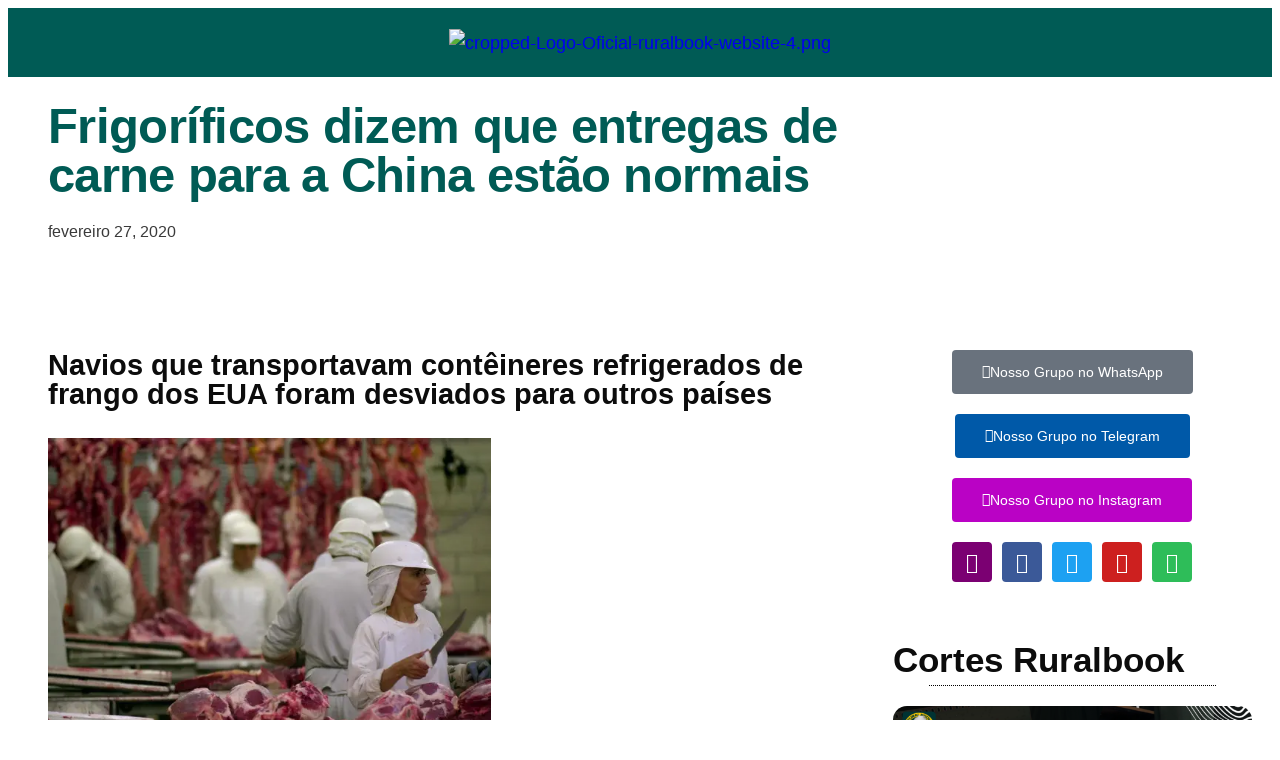

--- FILE ---
content_type: text/html; charset=UTF-8
request_url: https://ruralbook.com.br/frigorificos-dizem-que-entregas-de-carne-para-a-china-estao-normais/
body_size: 40444
content:
<!DOCTYPE html>
<html lang="pt-BR">
<head>
	<meta charset="UTF-8">
	<meta name="viewport" content="width=device-width, initial-scale=1.0, viewport-fit=cover" />			<title>
			Frigoríficos dizem que entregas de carne para a China estão normais - Ruralbook		</title>
		<meta name="viewport" content="width=device-width, initial-scale=1" />
<meta name='robots' content='index, follow, max-image-preview:large, max-snippet:-1, max-video-preview:-1' />
<!-- Etiqueta do modo de consentimento do Google (gtag.js) dataLayer adicionada pelo Site Kit -->
<script id="google_gtagjs-js-consent-mode-data-layer">
window.dataLayer = window.dataLayer || [];function gtag(){dataLayer.push(arguments);}
gtag('consent', 'default', {"ad_personalization":"denied","ad_storage":"denied","ad_user_data":"denied","analytics_storage":"denied","functionality_storage":"denied","security_storage":"denied","personalization_storage":"denied","region":["AT","BE","BG","CH","CY","CZ","DE","DK","EE","ES","FI","FR","GB","GR","HR","HU","IE","IS","IT","LI","LT","LU","LV","MT","NL","NO","PL","PT","RO","SE","SI","SK"],"wait_for_update":500});
window._googlesitekitConsentCategoryMap = {"statistics":["analytics_storage"],"marketing":["ad_storage","ad_user_data","ad_personalization"],"functional":["functionality_storage","security_storage"],"preferences":["personalization_storage"]};
window._googlesitekitConsents = {"ad_personalization":"denied","ad_storage":"denied","ad_user_data":"denied","analytics_storage":"denied","functionality_storage":"denied","security_storage":"denied","personalization_storage":"denied","region":["AT","BE","BG","CH","CY","CZ","DE","DK","EE","ES","FI","FR","GB","GR","HR","HU","IE","IS","IT","LI","LT","LU","LV","MT","NL","NO","PL","PT","RO","SE","SI","SK"],"wait_for_update":500};
</script>
<!-- Fim da etiqueta do modo de consentimento do Google (gtag.js) dataLayer adicionada pelo Site Kit -->

	<!-- This site is optimized with the Yoast SEO Premium plugin v25.1 (Yoast SEO v26.8) - https://yoast.com/product/yoast-seo-premium-wordpress/ -->
	<link rel="canonical" href="https://ruralbook.com.br/frigorificos-dizem-que-entregas-de-carne-para-a-china-estao-normais/" />
	<meta property="og:locale" content="pt_BR" />
	<meta property="og:type" content="article" />
	<meta property="og:title" content="Frigoríficos dizem que entregas de carne para a China estão normais" />
	<meta property="og:description" content="Navios que transportavam contêineres refrigerados de frango dos EUA foram desviados para outros países Mesmo com o congestionamento causado nos portos da China por causa do surto do novo coronavírus no país, os frigoríficos brasileiros afirmaram que as entregas de carnes não estão sendo comprometidas. A Associação Brasileira das Indústrias Exportadoras de Carne (Abiec) disse [&hellip;]" />
	<meta property="og:url" content="https://ruralbook.com.br/frigorificos-dizem-que-entregas-de-carne-para-a-china-estao-normais/" />
	<meta property="og:site_name" content="Ruralbook" />
	<meta property="article:publisher" content="https://www.facebook.com/ruralbook/" />
	<meta property="article:published_time" content="2020-02-27T13:52:56+00:00" />
	<meta property="og:image" content="https://ruralbook.com.br/wp-content/uploads/2020/02/4nov2003-funcionarios-do-grupo-bertin-em-frigorifico-de-lins-sp-1380142623703_v2_1920x1308.jpg" />
	<meta property="og:image:width" content="1920" />
	<meta property="og:image:height" content="1308" />
	<meta property="og:image:type" content="image/jpeg" />
	<meta name="author" content="ruralbook" />
	<meta name="twitter:card" content="summary_large_image" />
	<meta name="twitter:creator" content="@ruralbookagro" />
	<meta name="twitter:site" content="@ruralbookagro" />
	<meta name="twitter:label1" content="Escrito por" />
	<meta name="twitter:data1" content="ruralbook" />
	<meta name="twitter:label2" content="Est. tempo de leitura" />
	<meta name="twitter:data2" content="3 minutos" />
	<script type="application/ld+json" class="yoast-schema-graph">{"@context":"https://schema.org","@graph":[{"@type":"Article","@id":"https://ruralbook.com.br/frigorificos-dizem-que-entregas-de-carne-para-a-china-estao-normais/#article","isPartOf":{"@id":"https://ruralbook.com.br/frigorificos-dizem-que-entregas-de-carne-para-a-china-estao-normais/"},"author":{"name":"ruralbook","@id":"https://ruralbook.com.br/#/schema/person/a5841084fa7152014489121973061e45"},"headline":"Frigoríficos dizem que entregas de carne para a China estão normais","datePublished":"2020-02-27T13:52:56+00:00","mainEntityOfPage":{"@id":"https://ruralbook.com.br/frigorificos-dizem-que-entregas-de-carne-para-a-china-estao-normais/"},"wordCount":534,"publisher":{"@id":"https://ruralbook.com.br/#organization"},"image":{"@id":"https://ruralbook.com.br/frigorificos-dizem-que-entregas-de-carne-para-a-china-estao-normais/#primaryimage"},"thumbnailUrl":"https://i0.wp.com/ruralbook.com.br/wp-content/uploads/2020/02/4nov2003-funcionarios-do-grupo-bertin-em-frigorifico-de-lins-sp-1380142623703_v2_1920x1308.jpg?fit=1920%2C1308&ssl=1","inLanguage":"pt-BR"},{"@type":"WebPage","@id":"https://ruralbook.com.br/frigorificos-dizem-que-entregas-de-carne-para-a-china-estao-normais/","url":"https://ruralbook.com.br/frigorificos-dizem-que-entregas-de-carne-para-a-china-estao-normais/","name":"Frigoríficos dizem que entregas de carne para a China estão normais - Ruralbook","isPartOf":{"@id":"https://ruralbook.com.br/#website"},"primaryImageOfPage":{"@id":"https://ruralbook.com.br/frigorificos-dizem-que-entregas-de-carne-para-a-china-estao-normais/#primaryimage"},"image":{"@id":"https://ruralbook.com.br/frigorificos-dizem-que-entregas-de-carne-para-a-china-estao-normais/#primaryimage"},"thumbnailUrl":"https://i0.wp.com/ruralbook.com.br/wp-content/uploads/2020/02/4nov2003-funcionarios-do-grupo-bertin-em-frigorifico-de-lins-sp-1380142623703_v2_1920x1308.jpg?fit=1920%2C1308&ssl=1","datePublished":"2020-02-27T13:52:56+00:00","breadcrumb":{"@id":"https://ruralbook.com.br/frigorificos-dizem-que-entregas-de-carne-para-a-china-estao-normais/#breadcrumb"},"inLanguage":"pt-BR","potentialAction":[{"@type":"ReadAction","target":["https://ruralbook.com.br/frigorificos-dizem-que-entregas-de-carne-para-a-china-estao-normais/"]}]},{"@type":"ImageObject","inLanguage":"pt-BR","@id":"https://ruralbook.com.br/frigorificos-dizem-que-entregas-de-carne-para-a-china-estao-normais/#primaryimage","url":"https://i0.wp.com/ruralbook.com.br/wp-content/uploads/2020/02/4nov2003-funcionarios-do-grupo-bertin-em-frigorifico-de-lins-sp-1380142623703_v2_1920x1308.jpg?fit=1920%2C1308&ssl=1","contentUrl":"https://i0.wp.com/ruralbook.com.br/wp-content/uploads/2020/02/4nov2003-funcionarios-do-grupo-bertin-em-frigorifico-de-lins-sp-1380142623703_v2_1920x1308.jpg?fit=1920%2C1308&ssl=1","width":1920,"height":1308},{"@type":"BreadcrumbList","@id":"https://ruralbook.com.br/frigorificos-dizem-que-entregas-de-carne-para-a-china-estao-normais/#breadcrumb","itemListElement":[{"@type":"ListItem","position":1,"name":"Início","item":"https://ruralbook.com.br/"},{"@type":"ListItem","position":2,"name":"Frigoríficos dizem que entregas de carne para a China estão normais"}]},{"@type":"WebSite","@id":"https://ruralbook.com.br/#website","url":"https://ruralbook.com.br/","name":"Ruralbook","description":"Agronotícias","publisher":{"@id":"https://ruralbook.com.br/#organization"},"potentialAction":[{"@type":"SearchAction","target":{"@type":"EntryPoint","urlTemplate":"https://ruralbook.com.br/?s={search_term_string}"},"query-input":{"@type":"PropertyValueSpecification","valueRequired":true,"valueName":"search_term_string"}}],"inLanguage":"pt-BR"},{"@type":"Organization","@id":"https://ruralbook.com.br/#organization","name":"Ruralbook","url":"https://ruralbook.com.br/","logo":{"@type":"ImageObject","inLanguage":"pt-BR","@id":"https://ruralbook.com.br/#/schema/logo/image/","url":"https://ruralbook.com.br/wp-content/uploads/2023/09/Icone-RB-1024x1024.png","contentUrl":"https://ruralbook.com.br/wp-content/uploads/2023/09/Icone-RB-1024x1024.png","width":1024,"height":1024,"caption":"Ruralbook"},"image":{"@id":"https://ruralbook.com.br/#/schema/logo/image/"},"sameAs":["https://www.facebook.com/ruralbook/","https://x.com/ruralbookagro","https://www.instagram.com/ruralbook/"],"description":"Desde 2012, a Ruralbook conecta o agronegócio à informação de qualidade, gestão estratégica e inovação. Somos um portal 100% voltado para o agro brasileiro, com conteúdos que fortalecem o produtor rural, valorizam o campo e impulsionam a transformação das fazendas em negócios sustentáveis.","email":"rodrigofraoli@ruralbook.com","legalName":"Ruralbook Negocios e Marketing Rural","foundingDate":"2012-02-02","publishingPrinciples":"https://ruralbook.com.br/politica/","ownershipFundingInfo":"https://ruralbook.com.br/contato/","actionableFeedbackPolicy":"https://ruralbook.com.br/politica/","correctionsPolicy":"https://ruralbook.com.br/politica/","ethicsPolicy":"https://ruralbook.com.br/politica/","diversityPolicy":"https://ruralbook.com.br/politica/","diversityStaffingReport":"https://ruralbook.com.br/politica/"},{"@type":"Person","@id":"https://ruralbook.com.br/#/schema/person/a5841084fa7152014489121973061e45","name":"ruralbook","image":{"@type":"ImageObject","inLanguage":"pt-BR","@id":"https://ruralbook.com.br/#/schema/person/image/","url":"https://secure.gravatar.com/avatar/1bce3f5f6346e63276e4ef47b788a6d7bff5f88b4524feab6b63c18e085bb9e7?s=96&d=mm&r=g","contentUrl":"https://secure.gravatar.com/avatar/1bce3f5f6346e63276e4ef47b788a6d7bff5f88b4524feab6b63c18e085bb9e7?s=96&d=mm&r=g","caption":"ruralbook"},"sameAs":["http://ruralbook.com.br"],"url":"https://ruralbook.com.br/author/ruralbook/"}]}</script>
	<!-- / Yoast SEO Premium plugin. -->


<title>Frigoríficos dizem que entregas de carne para a China estão normais - Ruralbook</title>
<link rel='dns-prefetch' href='//platform-api.sharethis.com' />
<link rel='dns-prefetch' href='//www.googletagmanager.com' />
<link rel='dns-prefetch' href='//stats.wp.com' />
<link rel='dns-prefetch' href='//widgets.wp.com' />
<link rel='dns-prefetch' href='//s0.wp.com' />
<link rel='dns-prefetch' href='//0.gravatar.com' />
<link rel='dns-prefetch' href='//1.gravatar.com' />
<link rel='dns-prefetch' href='//2.gravatar.com' />
<link rel='preconnect' href='//i0.wp.com' />
<link rel='preconnect' href='//c0.wp.com' />
<link rel="alternate" type="application/rss+xml" title="Feed para Ruralbook &raquo;" href="https://ruralbook.com.br/feed/" />
<link rel="alternate" type="application/rss+xml" title="Feed de comentários para Ruralbook &raquo;" href="https://ruralbook.com.br/comments/feed/" />
<link rel="alternate" title="oEmbed (JSON)" type="application/json+oembed" href="https://ruralbook.com.br/wp-json/oembed/1.0/embed?url=https%3A%2F%2Fruralbook.com.br%2Ffrigorificos-dizem-que-entregas-de-carne-para-a-china-estao-normais%2F" />
<link rel="alternate" title="oEmbed (XML)" type="text/xml+oembed" href="https://ruralbook.com.br/wp-json/oembed/1.0/embed?url=https%3A%2F%2Fruralbook.com.br%2Ffrigorificos-dizem-que-entregas-de-carne-para-a-china-estao-normais%2F&#038;format=xml" />
<style id='wp-img-auto-sizes-contain-inline-css'>
img:is([sizes=auto i],[sizes^="auto," i]){contain-intrinsic-size:3000px 1500px}
/*# sourceURL=wp-img-auto-sizes-contain-inline-css */
</style>

<link rel='stylesheet' id='hfe-widgets-style-css' href='https://ruralbook.com.br/wp-content/plugins/header-footer-elementor/inc/widgets-css/frontend.css?ver=2.8.1' media='all' />
<link rel='stylesheet' id='anwp-pg-styles-css' href='https://ruralbook.com.br/wp-content/plugins/anwp-post-grid-for-elementor/public/css/styles.min.css?ver=1.3.3' media='all' />
<style id='wp-emoji-styles-inline-css'>

	img.wp-smiley, img.emoji {
		display: inline !important;
		border: none !important;
		box-shadow: none !important;
		height: 1em !important;
		width: 1em !important;
		margin: 0 0.07em !important;
		vertical-align: -0.1em !important;
		background: none !important;
		padding: 0 !important;
	}
/*# sourceURL=wp-emoji-styles-inline-css */
</style>
<style id='wp-block-library-inline-css'>
:root{--wp-block-synced-color:#7a00df;--wp-block-synced-color--rgb:122,0,223;--wp-bound-block-color:var(--wp-block-synced-color);--wp-editor-canvas-background:#ddd;--wp-admin-theme-color:#007cba;--wp-admin-theme-color--rgb:0,124,186;--wp-admin-theme-color-darker-10:#006ba1;--wp-admin-theme-color-darker-10--rgb:0,107,160.5;--wp-admin-theme-color-darker-20:#005a87;--wp-admin-theme-color-darker-20--rgb:0,90,135;--wp-admin-border-width-focus:2px}@media (min-resolution:192dpi){:root{--wp-admin-border-width-focus:1.5px}}.wp-element-button{cursor:pointer}:root .has-very-light-gray-background-color{background-color:#eee}:root .has-very-dark-gray-background-color{background-color:#313131}:root .has-very-light-gray-color{color:#eee}:root .has-very-dark-gray-color{color:#313131}:root .has-vivid-green-cyan-to-vivid-cyan-blue-gradient-background{background:linear-gradient(135deg,#00d084,#0693e3)}:root .has-purple-crush-gradient-background{background:linear-gradient(135deg,#34e2e4,#4721fb 50%,#ab1dfe)}:root .has-hazy-dawn-gradient-background{background:linear-gradient(135deg,#faaca8,#dad0ec)}:root .has-subdued-olive-gradient-background{background:linear-gradient(135deg,#fafae1,#67a671)}:root .has-atomic-cream-gradient-background{background:linear-gradient(135deg,#fdd79a,#004a59)}:root .has-nightshade-gradient-background{background:linear-gradient(135deg,#330968,#31cdcf)}:root .has-midnight-gradient-background{background:linear-gradient(135deg,#020381,#2874fc)}:root{--wp--preset--font-size--normal:16px;--wp--preset--font-size--huge:42px}.has-regular-font-size{font-size:1em}.has-larger-font-size{font-size:2.625em}.has-normal-font-size{font-size:var(--wp--preset--font-size--normal)}.has-huge-font-size{font-size:var(--wp--preset--font-size--huge)}.has-text-align-center{text-align:center}.has-text-align-left{text-align:left}.has-text-align-right{text-align:right}.has-fit-text{white-space:nowrap!important}#end-resizable-editor-section{display:none}.aligncenter{clear:both}.items-justified-left{justify-content:flex-start}.items-justified-center{justify-content:center}.items-justified-right{justify-content:flex-end}.items-justified-space-between{justify-content:space-between}.screen-reader-text{border:0;clip-path:inset(50%);height:1px;margin:-1px;overflow:hidden;padding:0;position:absolute;width:1px;word-wrap:normal!important}.screen-reader-text:focus{background-color:#ddd;clip-path:none;color:#444;display:block;font-size:1em;height:auto;left:5px;line-height:normal;padding:15px 23px 14px;text-decoration:none;top:5px;width:auto;z-index:100000}html :where(.has-border-color){border-style:solid}html :where([style*=border-top-color]){border-top-style:solid}html :where([style*=border-right-color]){border-right-style:solid}html :where([style*=border-bottom-color]){border-bottom-style:solid}html :where([style*=border-left-color]){border-left-style:solid}html :where([style*=border-width]){border-style:solid}html :where([style*=border-top-width]){border-top-style:solid}html :where([style*=border-right-width]){border-right-style:solid}html :where([style*=border-bottom-width]){border-bottom-style:solid}html :where([style*=border-left-width]){border-left-style:solid}html :where(img[class*=wp-image-]){height:auto;max-width:100%}:where(figure){margin:0 0 1em}html :where(.is-position-sticky){--wp-admin--admin-bar--position-offset:var(--wp-admin--admin-bar--height,0px)}@media screen and (max-width:600px){html :where(.is-position-sticky){--wp-admin--admin-bar--position-offset:0px}}
/*# sourceURL=/wp-includes/css/dist/block-library/common.min.css */
</style>
<style id='global-styles-inline-css'>
:root{--wp--preset--aspect-ratio--square: 1;--wp--preset--aspect-ratio--4-3: 4/3;--wp--preset--aspect-ratio--3-4: 3/4;--wp--preset--aspect-ratio--3-2: 3/2;--wp--preset--aspect-ratio--2-3: 2/3;--wp--preset--aspect-ratio--16-9: 16/9;--wp--preset--aspect-ratio--9-16: 9/16;--wp--preset--color--black: #000000;--wp--preset--color--cyan-bluish-gray: #abb8c3;--wp--preset--color--white: #ffffff;--wp--preset--color--pale-pink: #f78da7;--wp--preset--color--vivid-red: #cf2e2e;--wp--preset--color--luminous-vivid-orange: #ff6900;--wp--preset--color--luminous-vivid-amber: #fcb900;--wp--preset--color--light-green-cyan: #7bdcb5;--wp--preset--color--vivid-green-cyan: #00d084;--wp--preset--color--pale-cyan-blue: #8ed1fc;--wp--preset--color--vivid-cyan-blue: #0693e3;--wp--preset--color--vivid-purple: #9b51e0;--wp--preset--color--base: #ffffff;--wp--preset--color--contrast: #000000;--wp--preset--color--primary: #9DFF20;--wp--preset--color--secondary: #345C00;--wp--preset--color--tertiary: #F6F6F6;--wp--preset--gradient--vivid-cyan-blue-to-vivid-purple: linear-gradient(135deg,rgb(6,147,227) 0%,rgb(155,81,224) 100%);--wp--preset--gradient--light-green-cyan-to-vivid-green-cyan: linear-gradient(135deg,rgb(122,220,180) 0%,rgb(0,208,130) 100%);--wp--preset--gradient--luminous-vivid-amber-to-luminous-vivid-orange: linear-gradient(135deg,rgb(252,185,0) 0%,rgb(255,105,0) 100%);--wp--preset--gradient--luminous-vivid-orange-to-vivid-red: linear-gradient(135deg,rgb(255,105,0) 0%,rgb(207,46,46) 100%);--wp--preset--gradient--very-light-gray-to-cyan-bluish-gray: linear-gradient(135deg,rgb(238,238,238) 0%,rgb(169,184,195) 100%);--wp--preset--gradient--cool-to-warm-spectrum: linear-gradient(135deg,rgb(74,234,220) 0%,rgb(151,120,209) 20%,rgb(207,42,186) 40%,rgb(238,44,130) 60%,rgb(251,105,98) 80%,rgb(254,248,76) 100%);--wp--preset--gradient--blush-light-purple: linear-gradient(135deg,rgb(255,206,236) 0%,rgb(152,150,240) 100%);--wp--preset--gradient--blush-bordeaux: linear-gradient(135deg,rgb(254,205,165) 0%,rgb(254,45,45) 50%,rgb(107,0,62) 100%);--wp--preset--gradient--luminous-dusk: linear-gradient(135deg,rgb(255,203,112) 0%,rgb(199,81,192) 50%,rgb(65,88,208) 100%);--wp--preset--gradient--pale-ocean: linear-gradient(135deg,rgb(255,245,203) 0%,rgb(182,227,212) 50%,rgb(51,167,181) 100%);--wp--preset--gradient--electric-grass: linear-gradient(135deg,rgb(202,248,128) 0%,rgb(113,206,126) 100%);--wp--preset--gradient--midnight: linear-gradient(135deg,rgb(2,3,129) 0%,rgb(40,116,252) 100%);--wp--preset--font-size--small: clamp(0.875rem, 0.875rem + ((1vw - 0.2rem) * 0.227), 1rem);--wp--preset--font-size--medium: clamp(1rem, 1rem + ((1vw - 0.2rem) * 0.227), 1.125rem);--wp--preset--font-size--large: clamp(1.75rem, 1.75rem + ((1vw - 0.2rem) * 0.227), 1.875rem);--wp--preset--font-size--x-large: 2.25rem;--wp--preset--font-size--xx-large: clamp(6.1rem, 6.1rem + ((1vw - 0.2rem) * 7.091), 10rem);--wp--preset--font-family--dm-sans: "DM Sans", sans-serif;--wp--preset--font-family--ibm-plex-mono: 'IBM Plex Mono', monospace;--wp--preset--font-family--inter: "Inter", sans-serif;--wp--preset--font-family--system-font: -apple-system,BlinkMacSystemFont,"Segoe UI",Roboto,Oxygen-Sans,Ubuntu,Cantarell,"Helvetica Neue",sans-serif;--wp--preset--font-family--source-serif-pro: "Source Serif Pro", serif;--wp--preset--spacing--20: 0.44rem;--wp--preset--spacing--30: clamp(1.5rem, 5vw, 2rem);--wp--preset--spacing--40: clamp(1.8rem, 1.8rem + ((1vw - 0.48rem) * 2.885), 3rem);--wp--preset--spacing--50: clamp(2.5rem, 8vw, 4.5rem);--wp--preset--spacing--60: clamp(3.75rem, 10vw, 7rem);--wp--preset--spacing--70: clamp(5rem, 5.25rem + ((1vw - 0.48rem) * 9.096), 8rem);--wp--preset--spacing--80: clamp(7rem, 14vw, 11rem);--wp--preset--shadow--natural: 6px 6px 9px rgba(0, 0, 0, 0.2);--wp--preset--shadow--deep: 12px 12px 50px rgba(0, 0, 0, 0.4);--wp--preset--shadow--sharp: 6px 6px 0px rgba(0, 0, 0, 0.2);--wp--preset--shadow--outlined: 6px 6px 0px -3px rgb(255, 255, 255), 6px 6px rgb(0, 0, 0);--wp--preset--shadow--crisp: 6px 6px 0px rgb(0, 0, 0);}:root { --wp--style--global--content-size: 650px;--wp--style--global--wide-size: 1200px; }:where(body) { margin: 0; }.wp-site-blocks { padding-top: var(--wp--style--root--padding-top); padding-bottom: var(--wp--style--root--padding-bottom); }.has-global-padding { padding-right: var(--wp--style--root--padding-right); padding-left: var(--wp--style--root--padding-left); }.has-global-padding > .alignfull { margin-right: calc(var(--wp--style--root--padding-right) * -1); margin-left: calc(var(--wp--style--root--padding-left) * -1); }.has-global-padding :where(:not(.alignfull.is-layout-flow) > .has-global-padding:not(.wp-block-block, .alignfull)) { padding-right: 0; padding-left: 0; }.has-global-padding :where(:not(.alignfull.is-layout-flow) > .has-global-padding:not(.wp-block-block, .alignfull)) > .alignfull { margin-left: 0; margin-right: 0; }.wp-site-blocks > .alignleft { float: left; margin-right: 2em; }.wp-site-blocks > .alignright { float: right; margin-left: 2em; }.wp-site-blocks > .aligncenter { justify-content: center; margin-left: auto; margin-right: auto; }:where(.wp-site-blocks) > * { margin-block-start: 1.5rem; margin-block-end: 0; }:where(.wp-site-blocks) > :first-child { margin-block-start: 0; }:where(.wp-site-blocks) > :last-child { margin-block-end: 0; }:root { --wp--style--block-gap: 1.5rem; }:root :where(.is-layout-flow) > :first-child{margin-block-start: 0;}:root :where(.is-layout-flow) > :last-child{margin-block-end: 0;}:root :where(.is-layout-flow) > *{margin-block-start: 1.5rem;margin-block-end: 0;}:root :where(.is-layout-constrained) > :first-child{margin-block-start: 0;}:root :where(.is-layout-constrained) > :last-child{margin-block-end: 0;}:root :where(.is-layout-constrained) > *{margin-block-start: 1.5rem;margin-block-end: 0;}:root :where(.is-layout-flex){gap: 1.5rem;}:root :where(.is-layout-grid){gap: 1.5rem;}.is-layout-flow > .alignleft{float: left;margin-inline-start: 0;margin-inline-end: 2em;}.is-layout-flow > .alignright{float: right;margin-inline-start: 2em;margin-inline-end: 0;}.is-layout-flow > .aligncenter{margin-left: auto !important;margin-right: auto !important;}.is-layout-constrained > .alignleft{float: left;margin-inline-start: 0;margin-inline-end: 2em;}.is-layout-constrained > .alignright{float: right;margin-inline-start: 2em;margin-inline-end: 0;}.is-layout-constrained > .aligncenter{margin-left: auto !important;margin-right: auto !important;}.is-layout-constrained > :where(:not(.alignleft):not(.alignright):not(.alignfull)){max-width: var(--wp--style--global--content-size);margin-left: auto !important;margin-right: auto !important;}.is-layout-constrained > .alignwide{max-width: var(--wp--style--global--wide-size);}body .is-layout-flex{display: flex;}.is-layout-flex{flex-wrap: wrap;align-items: center;}.is-layout-flex > :is(*, div){margin: 0;}body .is-layout-grid{display: grid;}.is-layout-grid > :is(*, div){margin: 0;}body{background-color: var(--wp--preset--color--base);color: var(--wp--preset--color--contrast);font-family: var(--wp--preset--font-family--system-font);font-size: var(--wp--preset--font-size--medium);line-height: 1.6;--wp--style--root--padding-top: var(--wp--preset--spacing--40);--wp--style--root--padding-right: var(--wp--preset--spacing--30);--wp--style--root--padding-bottom: var(--wp--preset--spacing--40);--wp--style--root--padding-left: var(--wp--preset--spacing--30);}a:where(:not(.wp-element-button)){color: var(--wp--preset--color--contrast);text-decoration: underline;}:root :where(a:where(:not(.wp-element-button)):hover){text-decoration: none;}:root :where(a:where(:not(.wp-element-button)):focus){text-decoration: underline dashed;}:root :where(a:where(:not(.wp-element-button)):active){color: var(--wp--preset--color--secondary);text-decoration: none;}h1, h2, h3, h4, h5, h6{font-style: normal;font-weight: 400;line-height: 1.5;}h1{font-size: clamp(22.041px, 1.378rem + ((1vw - 3.2px) * 1.586), 36px);font-style: normal;font-weight: 800;line-height: 1.1;}h2{font-family: var(--wp--preset--font-family--dm-sans);font-size: clamp(24.526px, 1.533rem + ((1vw - 3.2px) * 1.872), 41px);font-style: normal;font-weight: 700;line-height: 1.2;}h3{font-family: var(--wp--preset--font-family--dm-sans);font-size: clamp(18.434px, 1.152rem + ((1vw - 3.2px) * 1.201), 29px);font-style: normal;font-weight: 700;line-height: 1;}h4{font-family: var(--wp--preset--font-family--dm-sans);font-size: clamp(18.434px, 1.152rem + ((1vw - 3.2px) * 1.201), 29px);line-height: 1;}h5{font-size: var(--wp--preset--font-size--medium);font-style: normal;font-weight: 700;line-height: 1;text-transform: uppercase;}h6{font-size: var(--wp--preset--font-size--medium);line-height: 1;text-transform: uppercase;}:root :where(.wp-element-button, .wp-block-button__link){background-color: var(--wp--preset--color--primary);border-radius: 0;border-width: 0;color: var(--wp--preset--color--contrast);font-family: inherit;font-size: inherit;font-style: inherit;font-weight: inherit;letter-spacing: inherit;line-height: inherit;padding-top: calc(0.667em + 2px);padding-right: calc(1.333em + 2px);padding-bottom: calc(0.667em + 2px);padding-left: calc(1.333em + 2px);text-decoration: none;text-transform: inherit;}:root :where(.wp-element-button:visited, .wp-block-button__link:visited){color: var(--wp--preset--color--contrast);}:root :where(.wp-element-button:hover, .wp-block-button__link:hover){background-color: var(--wp--preset--color--contrast);color: var(--wp--preset--color--base);}:root :where(.wp-element-button:focus, .wp-block-button__link:focus){background-color: var(--wp--preset--color--contrast);color: var(--wp--preset--color--base);}:root :where(.wp-element-button:active, .wp-block-button__link:active){background-color: var(--wp--preset--color--secondary);color: var(--wp--preset--color--base);}.has-black-color{color: var(--wp--preset--color--black) !important;}.has-cyan-bluish-gray-color{color: var(--wp--preset--color--cyan-bluish-gray) !important;}.has-white-color{color: var(--wp--preset--color--white) !important;}.has-pale-pink-color{color: var(--wp--preset--color--pale-pink) !important;}.has-vivid-red-color{color: var(--wp--preset--color--vivid-red) !important;}.has-luminous-vivid-orange-color{color: var(--wp--preset--color--luminous-vivid-orange) !important;}.has-luminous-vivid-amber-color{color: var(--wp--preset--color--luminous-vivid-amber) !important;}.has-light-green-cyan-color{color: var(--wp--preset--color--light-green-cyan) !important;}.has-vivid-green-cyan-color{color: var(--wp--preset--color--vivid-green-cyan) !important;}.has-pale-cyan-blue-color{color: var(--wp--preset--color--pale-cyan-blue) !important;}.has-vivid-cyan-blue-color{color: var(--wp--preset--color--vivid-cyan-blue) !important;}.has-vivid-purple-color{color: var(--wp--preset--color--vivid-purple) !important;}.has-base-color{color: var(--wp--preset--color--base) !important;}.has-contrast-color{color: var(--wp--preset--color--contrast) !important;}.has-primary-color{color: var(--wp--preset--color--primary) !important;}.has-secondary-color{color: var(--wp--preset--color--secondary) !important;}.has-tertiary-color{color: var(--wp--preset--color--tertiary) !important;}.has-black-background-color{background-color: var(--wp--preset--color--black) !important;}.has-cyan-bluish-gray-background-color{background-color: var(--wp--preset--color--cyan-bluish-gray) !important;}.has-white-background-color{background-color: var(--wp--preset--color--white) !important;}.has-pale-pink-background-color{background-color: var(--wp--preset--color--pale-pink) !important;}.has-vivid-red-background-color{background-color: var(--wp--preset--color--vivid-red) !important;}.has-luminous-vivid-orange-background-color{background-color: var(--wp--preset--color--luminous-vivid-orange) !important;}.has-luminous-vivid-amber-background-color{background-color: var(--wp--preset--color--luminous-vivid-amber) !important;}.has-light-green-cyan-background-color{background-color: var(--wp--preset--color--light-green-cyan) !important;}.has-vivid-green-cyan-background-color{background-color: var(--wp--preset--color--vivid-green-cyan) !important;}.has-pale-cyan-blue-background-color{background-color: var(--wp--preset--color--pale-cyan-blue) !important;}.has-vivid-cyan-blue-background-color{background-color: var(--wp--preset--color--vivid-cyan-blue) !important;}.has-vivid-purple-background-color{background-color: var(--wp--preset--color--vivid-purple) !important;}.has-base-background-color{background-color: var(--wp--preset--color--base) !important;}.has-contrast-background-color{background-color: var(--wp--preset--color--contrast) !important;}.has-primary-background-color{background-color: var(--wp--preset--color--primary) !important;}.has-secondary-background-color{background-color: var(--wp--preset--color--secondary) !important;}.has-tertiary-background-color{background-color: var(--wp--preset--color--tertiary) !important;}.has-black-border-color{border-color: var(--wp--preset--color--black) !important;}.has-cyan-bluish-gray-border-color{border-color: var(--wp--preset--color--cyan-bluish-gray) !important;}.has-white-border-color{border-color: var(--wp--preset--color--white) !important;}.has-pale-pink-border-color{border-color: var(--wp--preset--color--pale-pink) !important;}.has-vivid-red-border-color{border-color: var(--wp--preset--color--vivid-red) !important;}.has-luminous-vivid-orange-border-color{border-color: var(--wp--preset--color--luminous-vivid-orange) !important;}.has-luminous-vivid-amber-border-color{border-color: var(--wp--preset--color--luminous-vivid-amber) !important;}.has-light-green-cyan-border-color{border-color: var(--wp--preset--color--light-green-cyan) !important;}.has-vivid-green-cyan-border-color{border-color: var(--wp--preset--color--vivid-green-cyan) !important;}.has-pale-cyan-blue-border-color{border-color: var(--wp--preset--color--pale-cyan-blue) !important;}.has-vivid-cyan-blue-border-color{border-color: var(--wp--preset--color--vivid-cyan-blue) !important;}.has-vivid-purple-border-color{border-color: var(--wp--preset--color--vivid-purple) !important;}.has-base-border-color{border-color: var(--wp--preset--color--base) !important;}.has-contrast-border-color{border-color: var(--wp--preset--color--contrast) !important;}.has-primary-border-color{border-color: var(--wp--preset--color--primary) !important;}.has-secondary-border-color{border-color: var(--wp--preset--color--secondary) !important;}.has-tertiary-border-color{border-color: var(--wp--preset--color--tertiary) !important;}.has-vivid-cyan-blue-to-vivid-purple-gradient-background{background: var(--wp--preset--gradient--vivid-cyan-blue-to-vivid-purple) !important;}.has-light-green-cyan-to-vivid-green-cyan-gradient-background{background: var(--wp--preset--gradient--light-green-cyan-to-vivid-green-cyan) !important;}.has-luminous-vivid-amber-to-luminous-vivid-orange-gradient-background{background: var(--wp--preset--gradient--luminous-vivid-amber-to-luminous-vivid-orange) !important;}.has-luminous-vivid-orange-to-vivid-red-gradient-background{background: var(--wp--preset--gradient--luminous-vivid-orange-to-vivid-red) !important;}.has-very-light-gray-to-cyan-bluish-gray-gradient-background{background: var(--wp--preset--gradient--very-light-gray-to-cyan-bluish-gray) !important;}.has-cool-to-warm-spectrum-gradient-background{background: var(--wp--preset--gradient--cool-to-warm-spectrum) !important;}.has-blush-light-purple-gradient-background{background: var(--wp--preset--gradient--blush-light-purple) !important;}.has-blush-bordeaux-gradient-background{background: var(--wp--preset--gradient--blush-bordeaux) !important;}.has-luminous-dusk-gradient-background{background: var(--wp--preset--gradient--luminous-dusk) !important;}.has-pale-ocean-gradient-background{background: var(--wp--preset--gradient--pale-ocean) !important;}.has-electric-grass-gradient-background{background: var(--wp--preset--gradient--electric-grass) !important;}.has-midnight-gradient-background{background: var(--wp--preset--gradient--midnight) !important;}.has-small-font-size{font-size: var(--wp--preset--font-size--small) !important;}.has-medium-font-size{font-size: var(--wp--preset--font-size--medium) !important;}.has-large-font-size{font-size: var(--wp--preset--font-size--large) !important;}.has-x-large-font-size{font-size: var(--wp--preset--font-size--x-large) !important;}.has-xx-large-font-size{font-size: var(--wp--preset--font-size--xx-large) !important;}.has-dm-sans-font-family{font-family: var(--wp--preset--font-family--dm-sans) !important;}.has-ibm-plex-mono-font-family{font-family: var(--wp--preset--font-family--ibm-plex-mono) !important;}.has-inter-font-family{font-family: var(--wp--preset--font-family--inter) !important;}.has-system-font-font-family{font-family: var(--wp--preset--font-family--system-font) !important;}.has-source-serif-pro-font-family{font-family: var(--wp--preset--font-family--source-serif-pro) !important;}
/*# sourceURL=global-styles-inline-css */
</style>
<style id='wp-block-template-skip-link-inline-css'>

		.skip-link.screen-reader-text {
			border: 0;
			clip-path: inset(50%);
			height: 1px;
			margin: -1px;
			overflow: hidden;
			padding: 0;
			position: absolute !important;
			width: 1px;
			word-wrap: normal !important;
		}

		.skip-link.screen-reader-text:focus {
			background-color: #eee;
			clip-path: none;
			color: #444;
			display: block;
			font-size: 1em;
			height: auto;
			left: 5px;
			line-height: normal;
			padding: 15px 23px 14px;
			text-decoration: none;
			top: 5px;
			width: auto;
			z-index: 100000;
		}
/*# sourceURL=wp-block-template-skip-link-inline-css */
</style>
<style id='dominant-color-styles-inline-css'>
img[data-dominant-color]:not(.has-transparency) { background-color: var(--dominant-color); }
/*# sourceURL=dominant-color-styles-inline-css */
</style>
<link rel='stylesheet' id='share-this-share-buttons-sticky-css' href='https://ruralbook.com.br/wp-content/plugins/sharethis-share-buttons/css/mu-style.css?ver=1755031956' media='all' />
<link rel='stylesheet' id='xs-front-style-css' href='https://ruralbook.com.br/wp-content/plugins/wp-social/assets/css/frontend.css?ver=3.1.6' media='all' />
<link rel='stylesheet' id='xs_login_font_login_css-css' href='https://ruralbook.com.br/wp-content/plugins/wp-social/assets/css/font-icon.css?ver=3.1.6' media='all' />
<link rel='stylesheet' id='hfe-style-css' href='https://ruralbook.com.br/wp-content/plugins/header-footer-elementor/assets/css/header-footer-elementor.css?ver=2.8.1' media='all' />
<link rel='stylesheet' id='elementor-icons-css' href='https://ruralbook.com.br/wp-content/plugins/elementor/assets/lib/eicons/css/elementor-icons.min.css?ver=5.46.0' media='all' />
<link rel='stylesheet' id='elementor-frontend-css' href='https://ruralbook.com.br/wp-content/plugins/elementor/assets/css/frontend.min.css?ver=3.34.2' media='all' />
<link rel='stylesheet' id='elementor-post-36079-css' href='https://ruralbook.com.br/wp-content/uploads/elementor/css/post-36079.css?ver=1769024788' media='all' />
<link rel='stylesheet' id='wur_content_css-css' href='https://ruralbook.com.br/wp-content/plugins/wp-ultimate-review/assets/public/css/content-page.css?ver=2.3.7' media='all' />
<link rel='stylesheet' id='dashicons-css' href='https://c0.wp.com/c/6.9/wp-includes/css/dashicons.min.css' media='all' />
<link rel='stylesheet' id='jetpack_likes-css' href='https://c0.wp.com/p/jetpack/15.4/modules/likes/style.css' media='all' />
<link rel='stylesheet' id='widget-image-css' href='https://ruralbook.com.br/wp-content/plugins/elementor/assets/css/widget-image.min.css?ver=3.34.2' media='all' />
<link rel='stylesheet' id='widget-mega-menu-css' href='https://ruralbook.com.br/wp-content/plugins/elementor-pro/assets/css/widget-mega-menu.min.css?ver=3.34.1' media='all' />
<link rel='stylesheet' id='widget-social-icons-css' href='https://ruralbook.com.br/wp-content/plugins/elementor/assets/css/widget-social-icons.min.css?ver=3.34.2' media='all' />
<link rel='stylesheet' id='e-apple-webkit-css' href='https://ruralbook.com.br/wp-content/plugins/elementor/assets/css/conditionals/apple-webkit.min.css?ver=3.34.2' media='all' />
<link rel='stylesheet' id='widget-heading-css' href='https://ruralbook.com.br/wp-content/plugins/elementor/assets/css/widget-heading.min.css?ver=3.34.2' media='all' />
<link rel='stylesheet' id='e-sticky-css' href='https://ruralbook.com.br/wp-content/plugins/elementor-pro/assets/css/modules/sticky.min.css?ver=3.34.1' media='all' />
<link rel='stylesheet' id='widget-post-info-css' href='https://ruralbook.com.br/wp-content/plugins/elementor-pro/assets/css/widget-post-info.min.css?ver=3.34.1' media='all' />
<link rel='stylesheet' id='widget-icon-list-css' href='https://ruralbook.com.br/wp-content/plugins/elementor/assets/css/widget-icon-list.min.css?ver=3.34.2' media='all' />
<link rel='stylesheet' id='elementor-icons-shared-0-css' href='https://ruralbook.com.br/wp-content/plugins/elementor/assets/lib/font-awesome/css/fontawesome.min.css?ver=5.15.3' media='all' />
<link rel='stylesheet' id='elementor-icons-fa-regular-css' href='https://ruralbook.com.br/wp-content/plugins/elementor/assets/lib/font-awesome/css/regular.min.css?ver=5.15.3' media='all' />
<link rel='stylesheet' id='elementor-icons-fa-solid-css' href='https://ruralbook.com.br/wp-content/plugins/elementor/assets/lib/font-awesome/css/solid.min.css?ver=5.15.3' media='all' />
<link rel='stylesheet' id='widget-divider-css' href='https://ruralbook.com.br/wp-content/plugins/elementor/assets/css/widget-divider.min.css?ver=3.34.2' media='all' />
<link rel='stylesheet' id='widget-posts-css' href='https://ruralbook.com.br/wp-content/plugins/elementor-pro/assets/css/widget-posts.min.css?ver=3.34.1' media='all' />
<link rel='stylesheet' id='e-motion-fx-css' href='https://ruralbook.com.br/wp-content/plugins/elementor-pro/assets/css/modules/motion-fx.min.css?ver=3.34.1' media='all' />
<link rel='stylesheet' id='elementor-post-26127-css' href='https://ruralbook.com.br/wp-content/uploads/elementor/css/post-26127.css?ver=1769024788' media='all' />
<link rel='stylesheet' id='elementor-post-31267-css' href='https://ruralbook.com.br/wp-content/uploads/elementor/css/post-31267.css?ver=1769024794' media='all' />
<link rel='stylesheet' id='hfe-elementor-icons-css' href='https://ruralbook.com.br/wp-content/plugins/elementor/assets/lib/eicons/css/elementor-icons.min.css?ver=5.34.0' media='all' />
<link rel='stylesheet' id='hfe-icons-list-css' href='https://ruralbook.com.br/wp-content/plugins/elementor/assets/css/widget-icon-list.min.css?ver=3.24.3' media='all' />
<link rel='stylesheet' id='hfe-social-icons-css' href='https://ruralbook.com.br/wp-content/plugins/elementor/assets/css/widget-social-icons.min.css?ver=3.24.0' media='all' />
<link rel='stylesheet' id='hfe-social-share-icons-brands-css' href='https://ruralbook.com.br/wp-content/plugins/elementor/assets/lib/font-awesome/css/brands.css?ver=5.15.3' media='all' />
<link rel='stylesheet' id='hfe-social-share-icons-fontawesome-css' href='https://ruralbook.com.br/wp-content/plugins/elementor/assets/lib/font-awesome/css/fontawesome.css?ver=5.15.3' media='all' />
<link rel='stylesheet' id='hfe-nav-menu-icons-css' href='https://ruralbook.com.br/wp-content/plugins/elementor/assets/lib/font-awesome/css/solid.css?ver=5.15.3' media='all' />
<link rel='stylesheet' id='hfe-widget-blockquote-css' href='https://ruralbook.com.br/wp-content/plugins/elementor-pro/assets/css/widget-blockquote.min.css?ver=3.25.0' media='all' />
<link rel='stylesheet' id='hfe-mega-menu-css' href='https://ruralbook.com.br/wp-content/plugins/elementor-pro/assets/css/widget-mega-menu.min.css?ver=3.26.2' media='all' />
<link rel='stylesheet' id='hfe-nav-menu-widget-css' href='https://ruralbook.com.br/wp-content/plugins/elementor-pro/assets/css/widget-nav-menu.min.css?ver=3.26.0' media='all' />
<link rel='stylesheet' id='eael-general-css' href='https://ruralbook.com.br/wp-content/plugins/essential-addons-for-elementor-lite/assets/front-end/css/view/general.min.css?ver=6.5.8' media='all' />
<link rel='stylesheet' id='elementor-gf-local-roboto-css' href='https://ruralbook.com.br/wp-content/uploads/elementor/google-fonts/css/roboto.css?ver=1742234589' media='all' />
<link rel='stylesheet' id='elementor-gf-local-robotoslab-css' href='https://ruralbook.com.br/wp-content/uploads/elementor/google-fonts/css/robotoslab.css?ver=1742234593' media='all' />
<link rel='stylesheet' id='elementor-gf-local-montserrat-css' href='https://ruralbook.com.br/wp-content/uploads/elementor/google-fonts/css/montserrat.css?ver=1742234599' media='all' />
<link rel='stylesheet' id='elementor-icons-fa-brands-css' href='https://ruralbook.com.br/wp-content/plugins/elementor/assets/lib/font-awesome/css/brands.min.css?ver=5.15.3' media='all' />
<script src="//platform-api.sharethis.com/js/sharethis.js?ver=2.3.6#property=68532a06f8b37f001940fa31&amp;product=inline-buttons&amp;source=sharethis-share-buttons-wordpress" id="share-this-share-buttons-mu-js"></script>
<script src="https://c0.wp.com/c/6.9/wp-includes/js/jquery/jquery.min.js" id="jquery-core-js"></script>
<script src="https://c0.wp.com/c/6.9/wp-includes/js/jquery/jquery-migrate.min.js" id="jquery-migrate-js"></script>
<script id="jquery-js-after">
!function($){"use strict";$(document).ready(function(){$(this).scrollTop()>100&&$(".hfe-scroll-to-top-wrap").removeClass("hfe-scroll-to-top-hide"),$(window).scroll(function(){$(this).scrollTop()<100?$(".hfe-scroll-to-top-wrap").fadeOut(300):$(".hfe-scroll-to-top-wrap").fadeIn(300)}),$(".hfe-scroll-to-top-wrap").on("click",function(){$("html, body").animate({scrollTop:0},300);return!1})})}(jQuery);
!function($){'use strict';$(document).ready(function(){var bar=$('.hfe-reading-progress-bar');if(!bar.length)return;$(window).on('scroll',function(){var s=$(window).scrollTop(),d=$(document).height()-$(window).height(),p=d? s/d*100:0;bar.css('width',p+'%')});});}(jQuery);
//# sourceURL=jquery-js-after
</script>
<script id="xs_front_main_js-js-extra">
var rest_config = {"rest_url":"https://ruralbook.com.br/wp-json/","nonce":"dcb5a891ca","insta_enabled":""};
//# sourceURL=xs_front_main_js-js-extra
</script>
<script src="https://ruralbook.com.br/wp-content/plugins/wp-social/assets/js/front-main.js?ver=3.1.6" id="xs_front_main_js-js"></script>
<script id="xs_social_custom-js-extra">
var rest_api_conf = {"siteurl":"https://ruralbook.com.br","nonce":"dcb5a891ca","root":"https://ruralbook.com.br/wp-json/"};
var wsluFrontObj = {"resturl":"https://ruralbook.com.br/wp-json/","rest_nonce":"dcb5a891ca"};
//# sourceURL=xs_social_custom-js-extra
</script>
<script src="https://ruralbook.com.br/wp-content/plugins/wp-social/assets/js/social-front.js?ver=3.1.6" id="xs_social_custom-js"></script>
<script src="https://ruralbook.com.br/wp-content/plugins/wp-ultimate-review/assets/public/script/content-page.js?ver=2.3.7" id="wur_review_content_script-js"></script>

<!-- Snippet da etiqueta do Google (gtag.js) adicionado pelo Site Kit -->
<!-- Snippet do Google Análises adicionado pelo Site Kit -->
<!-- Snippet do Google Anúncios adicionado pelo Site Kit -->
<script src="https://www.googletagmanager.com/gtag/js?id=GT-PJR5RZL" id="google_gtagjs-js" async></script>
<script id="google_gtagjs-js-after">
window.dataLayer = window.dataLayer || [];function gtag(){dataLayer.push(arguments);}
gtag("set","linker",{"domains":["ruralbook.com.br"]});
gtag("js", new Date());
gtag("set", "developer_id.dZTNiMT", true);
gtag("config", "GT-PJR5RZL", {"googlesitekit_post_type":"post","googlesitekit_post_date":"20200227","googlesitekit_post_author":"ruralbook"});
gtag("config", "AW-21662901994");
//# sourceURL=google_gtagjs-js-after
</script>
<meta name="generator" content="dominant-color-images 1.2.0">
<meta name="generator" content="Site Kit by Google 1.170.0" />		<script type="text/javascript">
				(function(c,l,a,r,i,t,y){
					c[a]=c[a]||function(){(c[a].q=c[a].q||[]).push(arguments)};t=l.createElement(r);t.async=1;
					t.src="https://www.clarity.ms/tag/"+i+"?ref=wordpress";y=l.getElementsByTagName(r)[0];y.parentNode.insertBefore(t,y);
				})(window, document, "clarity", "script", "s2wy8kcamf");
		</script>
		<meta name="generator" content="performance-lab 4.0.1; plugins: dominant-color-images, embed-optimizer">
	<style>img#wpstats{display:none}</style>
		
<!-- Meta-etiquetas do Google AdSense adicionado pelo Site Kit -->
<meta name="google-adsense-platform-account" content="ca-host-pub-2644536267352236">
<meta name="google-adsense-platform-domain" content="sitekit.withgoogle.com">
<!-- Fim das meta-etiquetas do Google AdSense adicionado pelo Site Kit -->
<meta name="generator" content="Elementor 3.34.2; features: additional_custom_breakpoints; settings: css_print_method-external, google_font-enabled, font_display-auto">

<!-- Meta Pixel Code -->
<script type='text/javascript'>
!function(f,b,e,v,n,t,s){if(f.fbq)return;n=f.fbq=function(){n.callMethod?
n.callMethod.apply(n,arguments):n.queue.push(arguments)};if(!f._fbq)f._fbq=n;
n.push=n;n.loaded=!0;n.version='2.0';n.queue=[];t=b.createElement(e);t.async=!0;
t.src=v;s=b.getElementsByTagName(e)[0];s.parentNode.insertBefore(t,s)}(window,
document,'script','https://connect.facebook.net/en_US/fbevents.js');
</script>
<!-- End Meta Pixel Code -->
<script type='text/javascript'>var url = window.location.origin + '?ob=open-bridge';
            fbq('set', 'openbridge', '1345944949830879', url);
fbq('init', '1345944949830879', {}, {
    "agent": "wordpress-6.9-4.1.5"
})</script><script type='text/javascript'>
    fbq('track', 'PageView', []);
  </script><meta data-od-replaced-content="optimization-detective 1.0.0-beta4" name="generator" content="optimization-detective 1.0.0-beta4; url_metric_groups={0:empty, 480:empty, 600:empty, 782:empty}">
			<style>
				.e-con.e-parent:nth-of-type(n+4):not(.e-lazyloaded):not(.e-no-lazyload),
				.e-con.e-parent:nth-of-type(n+4):not(.e-lazyloaded):not(.e-no-lazyload) * {
					background-image: none !important;
				}
				@media screen and (max-height: 1024px) {
					.e-con.e-parent:nth-of-type(n+3):not(.e-lazyloaded):not(.e-no-lazyload),
					.e-con.e-parent:nth-of-type(n+3):not(.e-lazyloaded):not(.e-no-lazyload) * {
						background-image: none !important;
					}
				}
				@media screen and (max-height: 640px) {
					.e-con.e-parent:nth-of-type(n+2):not(.e-lazyloaded):not(.e-no-lazyload),
					.e-con.e-parent:nth-of-type(n+2):not(.e-lazyloaded):not(.e-no-lazyload) * {
						background-image: none !important;
					}
				}
			</style>
			<meta name="generator" content="embed-optimizer 1.0.0-beta3">
<style class='wp-fonts-local'>
@font-face{font-family:"DM Sans";font-style:normal;font-weight:400;font-display:fallback;src:url('https://ruralbook.com.br/wp-content/themes/twentytwentythree/assets/fonts/dm-sans/DMSans-Regular.woff2') format('woff2');font-stretch:normal;}
@font-face{font-family:"DM Sans";font-style:italic;font-weight:400;font-display:fallback;src:url('https://ruralbook.com.br/wp-content/themes/twentytwentythree/assets/fonts/dm-sans/DMSans-Regular-Italic.woff2') format('woff2');font-stretch:normal;}
@font-face{font-family:"DM Sans";font-style:italic;font-weight:700;font-display:fallback;src:url('https://ruralbook.com.br/wp-content/themes/twentytwentythree/assets/fonts/dm-sans/DMSans-Bold-Italic.woff2') format('woff2');font-stretch:normal;}
@font-face{font-family:"DM Sans";font-style:normal;font-weight:700;font-display:fallback;src:url('https://ruralbook.com.br/wp-content/themes/twentytwentythree/assets/fonts/dm-sans/DMSans-Bold.woff2') format('woff2');font-stretch:normal;}
@font-face{font-family:"IBM Plex Mono";font-style:normal;font-weight:300;font-display:block;src:url('https://ruralbook.com.br/wp-content/themes/twentytwentythree/assets/fonts/ibm-plex-mono/IBMPlexMono-Light.woff2') format('woff2');font-stretch:normal;}
@font-face{font-family:"IBM Plex Mono";font-style:normal;font-weight:400;font-display:block;src:url('https://ruralbook.com.br/wp-content/themes/twentytwentythree/assets/fonts/ibm-plex-mono/IBMPlexMono-Regular.woff2') format('woff2');font-stretch:normal;}
@font-face{font-family:"IBM Plex Mono";font-style:italic;font-weight:400;font-display:block;src:url('https://ruralbook.com.br/wp-content/themes/twentytwentythree/assets/fonts/ibm-plex-mono/IBMPlexMono-Italic.woff2') format('woff2');font-stretch:normal;}
@font-face{font-family:"IBM Plex Mono";font-style:normal;font-weight:700;font-display:block;src:url('https://ruralbook.com.br/wp-content/themes/twentytwentythree/assets/fonts/ibm-plex-mono/IBMPlexMono-Bold.woff2') format('woff2');font-stretch:normal;}
@font-face{font-family:Inter;font-style:normal;font-weight:200 900;font-display:fallback;src:url('https://ruralbook.com.br/wp-content/themes/twentytwentythree/assets/fonts/inter/Inter-VariableFont_slnt,wght.ttf') format('truetype');font-stretch:normal;}
@font-face{font-family:"Source Serif Pro";font-style:normal;font-weight:200 900;font-display:fallback;src:url('https://ruralbook.com.br/wp-content/themes/twentytwentythree/assets/fonts/source-serif-pro/SourceSerif4Variable-Roman.ttf.woff2') format('woff2');font-stretch:normal;}
@font-face{font-family:"Source Serif Pro";font-style:italic;font-weight:200 900;font-display:fallback;src:url('https://ruralbook.com.br/wp-content/themes/twentytwentythree/assets/fonts/source-serif-pro/SourceSerif4Variable-Italic.ttf.woff2') format('woff2');font-stretch:normal;}
</style>
<link rel="icon" href="https://i0.wp.com/ruralbook.com.br/wp-content/uploads/2023/09/Icone-RB.png?fit=32%2C32&#038;ssl=1" sizes="32x32" />
<link rel="icon" href="https://i0.wp.com/ruralbook.com.br/wp-content/uploads/2023/09/Icone-RB.png?fit=192%2C192&#038;ssl=1" sizes="192x192" />
<link rel="apple-touch-icon" href="https://i0.wp.com/ruralbook.com.br/wp-content/uploads/2023/09/Icone-RB.png?fit=180%2C180&#038;ssl=1" />
<meta name="msapplication-TileImage" content="https://i0.wp.com/ruralbook.com.br/wp-content/uploads/2023/09/Icone-RB.png?fit=270%2C270&#038;ssl=1" />
<script async src="https://pagead2.googlesyndication.com/pagead/js/adsbygoogle.js?client=ca-pub-5133267763552124"
crossorigin="anonymous"></script>

<!-- Meta Pixel Code - INFO Pec FP --> 
<script>
!function(f,b,e,v,n,t,s)
{if(f.fbq)return;n=f.fbq=function(){n.callMethod?
n.callMethod.apply(n,arguments):n.queue.push(arguments)};
if(!f._fbq)f._fbq=n;n.push=n;n.loaded=!0;n.version='2.0';
n.queue=[];t=b.createElement(e);t.async=!0;
t.src=v;s=b.getElementsByTagName(e)[0];
s.parentNode.insertBefore(t,s)}(window, document,'script',
'https://connect.facebook.net/en_US/fbevents.js');
fbq('init', '1129596632025294');
fbq('track', 'PageView');
</script>
<noscript><img height="1" width="1" style="display:none"
src="https://www.facebook.com/tr?id=1129596632025294&ev=PageView&noscript=1"
/></noscript>
<!-- End Meta Pixel Code -->

<!-- Meta Pixel Code - AGRO VET ZOO-->
<script>
!function(f,b,e,v,n,t,s)
{if(f.fbq)return;n=f.fbq=function(){n.callMethod?
n.callMethod.apply(n,arguments):n.queue.push(arguments)};
if(!f._fbq)f._fbq=n;n.push=n;n.loaded=!0;n.version='2.0';
n.queue=[];t=b.createElement(e);t.async=!0;
t.src=v;s=b.getElementsByTagName(e)[0];
s.parentNode.insertBefore(t,s)}(window, document,'script',
'https://connect.facebook.net/en_US/fbevents.js');
fbq('init', '547062358014323');
fbq('track', 'PageView');
</script>
<noscript><img height="1" width="1" style="display:none"
src="https://www.facebook.com/tr?id=547062358014323&ev=PageView&noscript=1"
/></noscript>
<!-- End Meta Pixel Code -->

<!-- Meta Pixel Code -PECUARIA-->
<script>
!function(f,b,e,v,n,t,s)
{if(f.fbq)return;n=f.fbq=function(){n.callMethod?
n.callMethod.apply(n,arguments):n.queue.push(arguments)};
if(!f._fbq)f._fbq=n;n.push=n;n.loaded=!0;n.version='2.0';
n.queue=[];t=b.createElement(e);t.async=!0;
t.src=v;s=b.getElementsByTagName(e)[0];
s.parentNode.insertBefore(t,s)}(window, document,'script',
'https://connect.facebook.net/en_US/fbevents.js');
fbq('init', '1086975919684295');
fbq('track', 'PageView');
</script>
<noscript><img height="1" width="1" style="display:none"
src="https://www.facebook.com/tr?id=1086975919684295&ev=PageView&noscript=1"
/></noscript>
<!-- End Meta Pixel Code - RURALBOOK-->

<!-- Meta Pixel Code -->
<script>
!function(f,b,e,v,n,t,s)
{if(f.fbq)return;n=f.fbq=function(){n.callMethod?
n.callMethod.apply(n,arguments):n.queue.push(arguments)};
if(!f._fbq)f._fbq=n;n.push=n;n.loaded=!0;n.version='2.0';
n.queue=[];t=b.createElement(e);t.async=!0;
t.src=v;s=b.getElementsByTagName(e)[0];
s.parentNode.insertBefore(t,s)}(window, document,'script',
'https://connect.facebook.net/en_US/fbevents.js');
fbq('init', '770497066387047');
fbq('track', 'PageView');
</script>
<noscript><img height="1" width="1" style="display:none"
src="https://www.facebook.com/tr?id=770497066387047&ev=PageView&noscript=1"
/></noscript>
<!-- End Meta Pixel Code -->

<!-- Meta Pixel Code - **RURALBOOK CURSOS & EBOOK**-->
<script>
!function(f,b,e,v,n,t,s)
{if(f.fbq)return;n=f.fbq=function(){n.callMethod?
n.callMethod.apply(n,arguments):n.queue.push(arguments)};
if(!f._fbq)f._fbq=n;n.push=n;n.loaded=!0;n.version='2.0';
n.queue=[];t=b.createElement(e);t.async=!0;
t.src=v;s=b.getElementsByTagName(e)[0];
s.parentNode.insertBefore(t,s)}(window, document,'script',
'https://connect.facebook.net/en_US/fbevents.js');
fbq('init', '4027592434135236');
fbq('track', 'PageView');
</script>
<noscript><img height="1" width="1" style="display:none"
src="https://www.facebook.com/tr?id=4027592434135236&ev=PageView&noscript=1"
/></noscript>
<!-- End Meta Pixel Code -->

<!-- Meta Pixel Code - PLANEJAMENTO-->
<script>
!function(f,b,e,v,n,t,s)
{if(f.fbq)return;n=f.fbq=function(){n.callMethod?
n.callMethod.apply(n,arguments):n.queue.push(arguments)};
if(!f._fbq)f._fbq=n;n.push=n;n.loaded=!0;n.version='2.0';
n.queue=[];t=b.createElement(e);t.async=!0;
t.src=v;s=b.getElementsByTagName(e)[0];
s.parentNode.insertBefore(t,s)}(window, document,'script',
'https://connect.facebook.net/en_US/fbevents.js');
fbq('init', '1001179388708805');
fbq('track', 'PageView');
</script>
<noscript><img height="1" width="1" style="display:none"
src="https://www.facebook.com/tr?id=1001179388708805&ev=PageView&noscript=1"
/></noscript>
<!-- End Meta Pixel Code -->

<!-- Meta Pixel Code - CONFINA-->
<script>
!function(f,b,e,v,n,t,s)
{if(f.fbq)return;n=f.fbq=function(){n.callMethod?
n.callMethod.apply(n,arguments):n.queue.push(arguments)};
if(!f._fbq)f._fbq=n;n.push=n;n.loaded=!0;n.version='2.0';
n.queue=[];t=b.createElement(e);t.async=!0;
t.src=v;s=b.getElementsByTagName(e)[0];
s.parentNode.insertBefore(t,s)}(window, document,'script',
'https://connect.facebook.net/en_US/fbevents.js');
fbq('init', '1345944949830879');
fbq('track', 'PageView');
</script>
<noscript><img height="1" width="1" style="display:none"
src="https://www.facebook.com/tr?id=1345944949830879&ev=PageView&noscript=1"
/></noscript>
<!-- End Meta Pixel Code --></head>
<body class="wp-singular post-template-default single single-post postid-22706 single-format-standard wp-custom-logo wp-embed-responsive wp-theme-twentytwentythree theme--twentytwentythree ehf-template-twentytwentythree ehf-stylesheet-twentytwentythree metaslider-plugin ally-default elementor-default elementor-template-full-width elementor-kit-36079 elementor-page-31267">

<!-- Meta Pixel Code -->
<noscript>
<img height="1" width="1" style="display:none" alt="fbpx"
src="https://www.facebook.com/tr?id=1345944949830879&ev=PageView&noscript=1" />
</noscript>
<!-- End Meta Pixel Code -->
		<div data-elementor-type="single-post" data-elementor-id="31267" class="elementor elementor-31267 elementor-location-single post-22706 post type-post status-publish format-standard has-post-thumbnail hentry" data-elementor-post-type="elementor_library">
			<div class="elementor-element elementor-element-b3a56e4 e-flex e-con-boxed e-con e-parent" data-id="b3a56e4" data-element_type="container" data-settings="{&quot;background_background&quot;:&quot;classic&quot;,&quot;sticky&quot;:&quot;top&quot;,&quot;sticky_on&quot;:[&quot;desktop&quot;,&quot;tablet&quot;,&quot;mobile&quot;],&quot;sticky_offset&quot;:0,&quot;sticky_effects_offset&quot;:0,&quot;sticky_anchor_link_offset&quot;:0}">
					<div class="e-con-inner">
				<div class="elementor-element elementor-element-2849183 elementor-widget elementor-widget-image" data-id="2849183" data-element_type="widget" data-widget_type="image.default">
				<div class="elementor-widget-container">
																<a href="https://www.ruralbook.com.br/">
							<img src="https://ruralbook.com.br/wp-content/uploads/elementor/thumbs/cropped-Logo-Oficial-ruralbook-website-4-r1429lceu5ozlqf9q2rl3y0h5yk8f5goiu9uldtige.png" title="cropped-Logo-Oficial-ruralbook-website-4.png" alt="cropped-Logo-Oficial-ruralbook-website-4.png" loading="lazy" />								</a>
															</div>
				</div>
					</div>
				</div>
				<section class="elementor-section elementor-top-section elementor-element elementor-element-3ad59a88 elementor-section-boxed elementor-section-height-default elementor-section-height-default" data-id="3ad59a88" data-element_type="section">
						<div class="elementor-container elementor-column-gap-default">
					<div class="elementor-column elementor-col-50 elementor-top-column elementor-element elementor-element-3aeae1e4" data-id="3aeae1e4" data-element_type="column">
			<div class="elementor-widget-wrap elementor-element-populated">
						<div class="elementor-element elementor-element-37bc825e elementor-widget__width-initial elementor-widget elementor-widget-theme-post-title elementor-page-title elementor-widget-heading" data-id="37bc825e" data-element_type="widget" data-widget_type="theme-post-title.default">
				<div class="elementor-widget-container">
					<h1 class="elementor-heading-title elementor-size-default">Frigoríficos dizem que entregas de carne para a China estão normais</h1>				</div>
				</div>
				<div class="elementor-element elementor-element-1afd9b47 elementor-widget elementor-widget-post-info" data-id="1afd9b47" data-element_type="widget" data-widget_type="post-info.default">
				<div class="elementor-widget-container">
							<ul class="elementor-inline-items elementor-icon-list-items elementor-post-info">
								<li class="elementor-icon-list-item elementor-repeater-item-d060a4b elementor-inline-item" itemprop="datePublished">
						<a href="https://ruralbook.com.br/2020/02/27/">
														<span class="elementor-icon-list-text elementor-post-info__item elementor-post-info__item--type-date">
										<time>fevereiro 27, 2020</time>					</span>
									</a>
				</li>
				</ul>
						</div>
				</div>
				<div class="elementor-element elementor-element-b04d8d9 elementor-widget elementor-widget-shortcode" data-id="b04d8d9" data-element_type="widget" data-widget_type="shortcode.default">
				<div class="elementor-widget-container">
							<div class="elementor-shortcode"><div id="metaslider-id-17979" style="width: 100%; margin: 0 auto;" class="ml-slider-3-104-0 metaslider metaslider-responsive metaslider-17979 ml-slider ms-theme-default" role="region" aria-label="Banner Patrocínio" data-height="120" data-width="740">
    <div id="metaslider_container_17979">
        <ul id='metaslider_17979' class='rslides'>
            <li aria-roledescription='slide' aria-labelledby='slide-0'><a href="https://www.instagram.com/gessointegral/" target="_blank"><img src="https://ruralbook.com.br/wp-content/uploads/2025/05/Banner-rb-740x120-GESSO-INTEGRAL-740x120.png" height="120" width="740" alt="" class="slider-17979 slide-36572 msDefaultImage" title="Banner rb 740x120 GESSO INTEGRAL" /></a></li>
            <li style='display: none;' aria-roledescription='slide' aria-labelledby='slide-1'><a href="https://www.instagram.com/dronepro_comercio/" target="_blank"><img src="https://ruralbook.com.br/wp-content/uploads/2025/11/Banner-rb-740x120-Oficial-1-740x120.png" height="120" width="740" alt="" class="slider-17979 slide-38860 msDefaultImage" title="Banner rb 740x120 Oficial (1)" /></a></li>
        </ul>
        
    </div>
</div></div>
						</div>
				</div>
				<div class="elementor-element elementor-element-75d4c478 elementor-widget elementor-widget-theme-post-content" data-id="75d4c478" data-element_type="widget" data-widget_type="theme-post-content.default">
				<div class="elementor-widget-container">
					<h3>Navios que transportavam contêineres refrigerados de frango dos EUA foram desviados para outros países</h3>
<p><img data-recalc-dims="1" fetchpriority="high" decoding="async" class=" wp-image-22709 aligncenter" src="https://i0.wp.com/ruralbook.tmp.k8.com.br/wp-content/uploads/2020/02/4nov2003-funcionarios-do-grupo-bertin-em-frigorifico-de-lins-sp-1380142623703_v2_1920x1308-300x204.jpg?resize=443%2C301" alt="" width="443" height="301" srcset="https://i0.wp.com/ruralbook.com.br/wp-content/uploads/2020/02/4nov2003-funcionarios-do-grupo-bertin-em-frigorifico-de-lins-sp-1380142623703_v2_1920x1308.jpg?resize=300%2C204&amp;ssl=1 300w, https://i0.wp.com/ruralbook.com.br/wp-content/uploads/2020/02/4nov2003-funcionarios-do-grupo-bertin-em-frigorifico-de-lins-sp-1380142623703_v2_1920x1308.jpg?resize=600%2C409&amp;ssl=1 600w, https://i0.wp.com/ruralbook.com.br/wp-content/uploads/2020/02/4nov2003-funcionarios-do-grupo-bertin-em-frigorifico-de-lins-sp-1380142623703_v2_1920x1308.jpg?resize=1024%2C698&amp;ssl=1 1024w, https://i0.wp.com/ruralbook.com.br/wp-content/uploads/2020/02/4nov2003-funcionarios-do-grupo-bertin-em-frigorifico-de-lins-sp-1380142623703_v2_1920x1308.jpg?resize=768%2C523&amp;ssl=1 768w, https://i0.wp.com/ruralbook.com.br/wp-content/uploads/2020/02/4nov2003-funcionarios-do-grupo-bertin-em-frigorifico-de-lins-sp-1380142623703_v2_1920x1308.jpg?resize=350%2C238&amp;ssl=1 350w, https://i0.wp.com/ruralbook.com.br/wp-content/uploads/2020/02/4nov2003-funcionarios-do-grupo-bertin-em-frigorifico-de-lins-sp-1380142623703_v2_1920x1308.jpg?resize=1536%2C1046&amp;ssl=1 1536w, https://i0.wp.com/ruralbook.com.br/wp-content/uploads/2020/02/4nov2003-funcionarios-do-grupo-bertin-em-frigorifico-de-lins-sp-1380142623703_v2_1920x1308.jpg?w=1920&amp;ssl=1 1920w" sizes="(max-width: 443px) 100vw, 443px" /></p>
<p>Mesmo com o congestionamento causado nos portos da China por causa do surto do novo coronavírus no país, os frigoríficos brasileiros afirmaram que as entregas de carnes não estão sendo comprometidas.</p>
<p>A Associação Brasileira das Indústrias Exportadoras de Carne (Abiec) disse não ter recebido informações de seus membros de que os embarques de carne bovina estavam sendo redirecionados para portos em outros países como resultado do congestionamento nos centros de logística chineses.</p>
<p>Já Associação Brasileira de Proteína Animal confirmou atrasos relacionados à liberação de produtos refrigerados nos portos chineses em meio à nova epidemia de coronavírus. Ainda citando informações de suas empresas-membros e do governo brasileiro, a ABPA disse nesta semana &#8220;houve uma melhora no fluxo de carga&#8221; que chega pelos portos chineses.</p>
<p>A China está lutando para retomar as operações comerciais normais, uma vez que as consequências do coronavírus atingem as linhas de transporte de contêineres e as cadeias logísticas, com a maior linha de contêineres do mundo, a Maersk alertando na quinta-feira que o surto de coronavírus afetaria os ganhos.</p>
<p>Navios que transportavam contêineres refrigerados de frango dos Estados Unidos para a China estavam sendo desviados para portos de outros países, já que os portos chineses ficaram sem espaço para esse tipo de contêineres, que precisam ser conectados a eletricidade depois de descarregados para manter carne congelada e outros alimentos.</p>
<p>A Abiec saudou o anúncio do Ministério dos Transportes da China, em 15 de fevereiro, de que renunciaria às tarifas de pedágio nas rodovias e vias expressas nacionalmente a partir de 17 de fevereiro até que o trabalho de controle de epidemias do país fosse concluído, dizendo que ajudaria a restaurar os fluxos comerciais.</p>
<div id="metaslider-id-17979" style="width: 100%; margin: 0 auto;" class="ml-slider-3-104-0 metaslider metaslider-responsive metaslider-17979 ml-slider ms-theme-default" role="region" aria-label="Banner Patrocínio" data-height="120" data-width="740">
    <div id="metaslider_container_17979">
        <ul id='metaslider_17979' class='rslides'>
            <li aria-roledescription='slide' aria-labelledby='slide-0'><a href="https://www.instagram.com/dronepro_comercio/" target="_blank"><img data-recalc-dims="1" decoding="async" src="https://i0.wp.com/ruralbook.com.br/wp-content/uploads/2025/11/Banner-rb-740x120-Oficial-1-740x120.png?resize=740%2C120&#038;ssl=1" height="120" width="740" alt="" class="slider-17979 slide-38860 msDefaultImage" title="Banner rb 740x120 Oficial (1)" /></a></li>
            <li style='display: none;' aria-roledescription='slide' aria-labelledby='slide-1'><a href="https://www.instagram.com/gessointegral/" target="_blank"><img data-recalc-dims="1" decoding="async" src="https://i0.wp.com/ruralbook.com.br/wp-content/uploads/2025/05/Banner-rb-740x120-GESSO-INTEGRAL-740x120.png?resize=740%2C120&#038;ssl=1" height="120" width="740" alt="" class="slider-17979 slide-36572 msDefaultImage" title="Banner rb 740x120 GESSO INTEGRAL" /></a></li>
        </ul>
        
    </div>
</div>
<div></div>
<p><strong>BRF diz que não teve problemas</strong><br />
A BRF não parou de enviar produtos de carne para a China, mesmo em meio ao congestionamentos em alguns dos portos do país causados pelo surto de coronavírus, informou a empresa na sexta-feira (21), respondendo a consulta da Reuters.</p>
<p>A empresa afirmou, em comunicado, que está monitorando as consequências do surto e o fluxo de mercadorias enviadas para a China diariamente, observando que os movimentos de carga nos portos chineses estão sendo gradualmente restaurados.</p>
<p>A BRF afirmou ainda que não teve custos adicionais de remessa para continuar enviando mercadorias para a China, abordando especificamente uma pergunta da Reuters relacionada a uma &#8220;taxa de congestionamento&#8221; de 1000 dólares por contêiner de carga refrigerada que as companhias de navegação exigiam dos exportadores que desejassem enviar produtos refrigerados imediatamente para a Ásia.</p>
<p>&#8220;Os volumes produzidos pela empresa destinados à China estão sendo embarcados normalmente&#8221;, disse a BRF, acrescentando que não enfrenta problemas de armazenamento no Brasil relacionados a problemas portuários chineses. A BRF acrescentou que &#8220;entende que a carga embarcada neste momento chegará à China com uma situação logística mais controlada&#8221;.</p>
<p>Resposts: <a href="https://www.agrolink.com.br/noticias/frigorificos-dizem-que-entregas-de-carne-para-a-china-estao-normais_430736.html" target="_blank" rel="noopener noreferrer">Agrolink</a></p>
<div id="metaslider-id-17725" style="width: 100%; margin: 0 auto;" class="ml-slider-3-104-0 metaslider metaslider-flex metaslider-17725 ml-slider ms-theme-default nav-hidden" role="region" aria-label="Banner MKT rb" data-height="500" data-width="1300">
    <div id="metaslider_container_17725">
        <div id="metaslider_17725">
            <ul class='slides'>
                <li style="display: block; width: 100%;" class="slide-30247 ms-image " aria-roledescription="slide" data-date="2023-10-29 21:32:39" data-filename="Banner-post-portal-Comunicar-ebook.png" data-slide-type="image"><a href="https://go.hotmart.com/C66071539I?dp=1" target="_blank" aria-label="View Slide Details" class="metaslider_image_link"><img data-recalc-dims="1" loading="lazy" decoding="async" src="https://i0.wp.com/ruralbook.com.br/wp-content/uploads/2022/01/Banner-post-portal-Comunicar-ebook.png?resize=1300%2C500&#038;ssl=1" height="500" width="1300" alt="" class="slider-17725 slide-30247 msDefaultImage" title="Banner post portal Comunicar ebook" /></a></li>
            </ul>
        </div>
        
    </div>
</div>

    <div class="xs_social_share_widget xs_share_url after_content 		main_content  wslu-style-1 wslu-share-box-shaped wslu-fill-colored wslu-none wslu-share-horizontal wslu-theme-font-no wslu-main_content">

		
        <ul>
			        </ul>
    </div> 
<div class='sharedaddy sd-block sd-like jetpack-likes-widget-wrapper jetpack-likes-widget-unloaded' id='like-post-wrapper-61307890-22706-6972f0c062ae1' data-src='https://widgets.wp.com/likes/?ver=15.4#blog_id=61307890&amp;post_id=22706&amp;origin=ruralbook.com.br&amp;obj_id=61307890-22706-6972f0c062ae1' data-name='like-post-frame-61307890-22706-6972f0c062ae1' data-title='Curtir ou reblogar'><h3 class="sd-title">Curtir isso:</h3><div class='likes-widget-placeholder post-likes-widget-placeholder' style='height: 55px;'><span class='button'><span>Curtir</span></span> <span class="loading">Carregando...</span></div><span class='sd-text-color'></span><a class='sd-link-color'></a></div>				</div>
				</div>
				<div class="elementor-element elementor-element-2be05572 elementor-widget elementor-widget-heading" data-id="2be05572" data-element_type="widget" data-widget_type="heading.default">
				<div class="elementor-widget-container">
					<h2 class="elementor-heading-title elementor-size-default">Cursos &amp; E-books</h2>				</div>
				</div>
				<div class="elementor-element elementor-element-19da162d elementor-widget-divider--view-line elementor-widget elementor-widget-divider" data-id="19da162d" data-element_type="widget" data-widget_type="divider.default">
				<div class="elementor-widget-container">
							<div class="elementor-divider">
			<span class="elementor-divider-separator">
						</span>
		</div>
						</div>
				</div>
				<div class="elementor-element elementor-element-7a80485c elementor-grid-4 elementor-grid-mobile-2 elementor-grid-tablet-2 elementor-posts--thumbnail-top elementor-widget elementor-widget-posts" data-id="7a80485c" data-element_type="widget" data-settings="{&quot;classic_columns&quot;:&quot;4&quot;,&quot;classic_columns_mobile&quot;:&quot;2&quot;,&quot;classic_columns_tablet&quot;:&quot;2&quot;,&quot;classic_row_gap&quot;:{&quot;unit&quot;:&quot;px&quot;,&quot;size&quot;:35,&quot;sizes&quot;:[]},&quot;classic_row_gap_tablet&quot;:{&quot;unit&quot;:&quot;px&quot;,&quot;size&quot;:&quot;&quot;,&quot;sizes&quot;:[]},&quot;classic_row_gap_mobile&quot;:{&quot;unit&quot;:&quot;px&quot;,&quot;size&quot;:&quot;&quot;,&quot;sizes&quot;:[]}}" data-widget_type="posts.classic">
				<div class="elementor-widget-container">
							<div class="elementor-posts-container elementor-posts elementor-posts--skin-classic elementor-grid" role="list">
				<article class="elementor-post elementor-grid-item post-33923 post type-post status-publish format-standard has-post-thumbnail hentry category-cursos tag-curso tag-ebook tag-inseminacao tag-pecuaria tag-pecuaria-de-cria tag-reproducao tag-ruralbook" role="listitem">
				<a class="elementor-post__thumbnail__link" href="https://ruralbook.com.br/inseminacaoartificial/" tabindex="-1" >
			<div class="elementor-post__thumbnail"><img width="300" height="300" src="https://i0.wp.com/ruralbook.com.br/wp-content/uploads/2024/09/ebook-inseminacao-1.png?fit=300%2C300&amp;ssl=1" class="attachment-medium size-medium wp-image-33939" alt="" /></div>
		</a>
				<div class="elementor-post__text">
				</div>
				</article>
				<article class="elementor-post elementor-grid-item post-35065 post type-post status-publish format-standard has-post-thumbnail hentry category-cursos tag-agricultura tag-agronegocio tag-e-book tag-historia-de-sucesso tag-pecuaria tag-pecuarista tag-produtor-rural" role="listitem">
				<a class="elementor-post__thumbnail__link" href="https://ruralbook.com.br/joaoprodutordesucesso/" tabindex="-1" >
			<div class="elementor-post__thumbnail"><img width="300" height="300" src="https://i0.wp.com/ruralbook.com.br/wp-content/uploads/2025/01/CRIATIVO-EBOOK-PLANEJAMENTO-11-4.png?fit=300%2C300&amp;ssl=1" class="attachment-medium size-medium wp-image-35067" alt="" /></div>
		</a>
				<div class="elementor-post__text">
				</div>
				</article>
				<article class="elementor-post elementor-grid-item post-34905 post type-post status-publish format-standard has-post-thumbnail hentry category-cursos tag-fazenda tag-fazenda-planejada tag-planejamento tag-planejamento-estrategico tag-reprogramar-fazendas" role="listitem">
				<a class="elementor-post__thumbnail__link" href="https://ruralbook.com.br/planejamentoestrategico/" tabindex="-1" >
			<div class="elementor-post__thumbnail"><img width="300" height="300" src="https://i0.wp.com/ruralbook.com.br/wp-content/uploads/2025/01/CRIATIVO-EBOOK-PLANEJAMENTO-11-5-1.png?fit=300%2C300&amp;ssl=1" class="attachment-medium size-medium wp-image-35225" alt="" /></div>
		</a>
				<div class="elementor-post__text">
				</div>
				</article>
				<article class="elementor-post elementor-grid-item post-37671 post type-post status-publish format-standard has-post-thumbnail hentry category-cursos tag-agroflorestal tag-agronegocio tag-analisedesolo tag-boi-no-pasto tag-confinamento tag-confinamento-pequeno-porte tag-ebook tag-fazenda-planejada tag-floresta tag-pecuaria tag-pecuarista tag-produtor-rural tag-solo" role="listitem">
				<a class="elementor-post__thumbnail__link" href="https://ruralbook.com.br/agroflorestal-producao-sustentabilidade-e-mercado/" tabindex="-1" >
			<div class="elementor-post__thumbnail"><img width="300" height="300" src="https://i0.wp.com/ruralbook.com.br/wp-content/uploads/2025/08/EBOOK-POST-11-e1756083388220.png?fit=300%2C300&amp;ssl=1" class="attachment-medium size-medium wp-image-37673 not-transparent" alt="" data-has-transparency="false" data-dominant-color="58623c" style="--dominant-color: #58623c" /></div>
		</a>
				<div class="elementor-post__text">
				</div>
				</article>
				</div>
		
						</div>
				</div>
				<div class="elementor-element elementor-element-52cff708 elementor-widget elementor-widget-shortcode" data-id="52cff708" data-element_type="widget" data-widget_type="shortcode.default">
				<div class="elementor-widget-container">
							<div class="elementor-shortcode"><div id="metaslider-id-17979" style="width: 100%; margin: 0 auto;" class="ml-slider-3-104-0 metaslider metaslider-responsive metaslider-17979 ml-slider ms-theme-default nav-hidden" role="region" aria-label="Banner Patrocínio" data-height="120" data-width="740">
    <div id="metaslider_container_17979">
        <ul id='metaslider_17979' class='rslides'>
            <li aria-roledescription='slide' aria-labelledby='slide-0'><a href="https://www.instagram.com/dronepro_comercio/" target="_blank"><img src="https://ruralbook.com.br/wp-content/uploads/2025/11/Banner-rb-740x120-Oficial-1-740x120.png" height="120" width="740" alt="" class="slider-17979 slide-38860 msDefaultImage" title="Banner rb 740x120 Oficial (1)" /></a></li>
            <li style='display: none;' aria-roledescription='slide' aria-labelledby='slide-1'><a href="https://www.instagram.com/gessointegral/" target="_blank"><img src="https://ruralbook.com.br/wp-content/uploads/2025/05/Banner-rb-740x120-GESSO-INTEGRAL-740x120.png" height="120" width="740" alt="" class="slider-17979 slide-36572 msDefaultImage" title="Banner rb 740x120 GESSO INTEGRAL" /></a></li>
        </ul>
        
    </div>
</div></div>
						</div>
				</div>
				<div class="elementor-element elementor-element-500498ac elementor-widget elementor-widget-text-editor" data-id="500498ac" data-element_type="widget" data-widget_type="text-editor.default">
				<div class="elementor-widget-container">
									<p style="text-align: center;"><span style="background-color: #ffff00;">Quer receber nossas matérias, reportagens e conteúdos em primeira mão?</span></p><p style="text-align: center;"><strong>Faça parte de nossos grupos &#8211; Central Ruralbook</strong></p>								</div>
				</div>
				<section class="elementor-section elementor-inner-section elementor-element elementor-element-339f4613 elementor-section-boxed elementor-section-height-default elementor-section-height-default" data-id="339f4613" data-element_type="section">
						<div class="elementor-container elementor-column-gap-default">
					<div class="elementor-column elementor-col-33 elementor-inner-column elementor-element elementor-element-10355f12" data-id="10355f12" data-element_type="column">
			<div class="elementor-widget-wrap elementor-element-populated">
						<div class="elementor-element elementor-element-6f6eaab1 elementor-align-center elementor-widget elementor-widget-button" data-id="6f6eaab1" data-element_type="widget" data-widget_type="button.default">
				<div class="elementor-widget-container">
									<div class="elementor-button-wrapper">
					<a class="elementor-button elementor-button-link elementor-size-md" href="https://chat.whatsapp.com/ErZUYaiAiyl5DcAbaiynjr" target="_blank">
						<span class="elementor-button-content-wrapper">
						<span class="elementor-button-icon">
				<i aria-hidden="true" class="fab fa-whatsapp"></i>			</span>
									<span class="elementor-button-text">Nosso Grupo no WhatsApp</span>
					</span>
					</a>
				</div>
								</div>
				</div>
					</div>
		</div>
				<div class="elementor-column elementor-col-33 elementor-inner-column elementor-element elementor-element-2c77ff19" data-id="2c77ff19" data-element_type="column">
			<div class="elementor-widget-wrap elementor-element-populated">
						<div class="elementor-element elementor-element-3ef7219e elementor-align-center elementor-widget elementor-widget-button" data-id="3ef7219e" data-element_type="widget" data-widget_type="button.default">
				<div class="elementor-widget-container">
									<div class="elementor-button-wrapper">
					<a class="elementor-button elementor-button-link elementor-size-md" href="https://t.me/ruralbook" target="_blank">
						<span class="elementor-button-content-wrapper">
						<span class="elementor-button-icon">
				<i aria-hidden="true" class="fab fa-telegram-plane"></i>			</span>
									<span class="elementor-button-text">Nosso Grupo no Telegram</span>
					</span>
					</a>
				</div>
								</div>
				</div>
					</div>
		</div>
				<div class="elementor-column elementor-col-33 elementor-inner-column elementor-element elementor-element-421dd835" data-id="421dd835" data-element_type="column">
			<div class="elementor-widget-wrap elementor-element-populated">
						<div class="elementor-element elementor-element-3f740fb3 elementor-align-center elementor-widget elementor-widget-button" data-id="3f740fb3" data-element_type="widget" data-widget_type="button.default">
				<div class="elementor-widget-container">
									<div class="elementor-button-wrapper">
					<a class="elementor-button elementor-button-link elementor-size-md" href="https://ig.me/j/AbaRBDIGAJoNxNU6/" target="_blank">
						<span class="elementor-button-content-wrapper">
						<span class="elementor-button-icon">
				<i aria-hidden="true" class="fab fa-instagram"></i>			</span>
									<span class="elementor-button-text">Nosso Grupo no Instagram</span>
					</span>
					</a>
				</div>
								</div>
				</div>
					</div>
		</div>
					</div>
		</section>
				<div class="elementor-element elementor-element-3686547e elementor-widget elementor-widget-text-editor" data-id="3686547e" data-element_type="widget" data-widget_type="text-editor.default">
				<div class="elementor-widget-container">
									<p><span style="font-size: 12pt;"><strong>Sugestões de pauta envie para:</strong></span></p><p><span style="font-size: 12pt;"><strong>Whatsapp: </strong><span style="font-family: var( --e-global-typography-text-font-family ), Montserrat;">(94) 99220-9471 &#8211;<strong> </strong></span><span style="font-family: var( --e-global-typography-text-font-family ), Montserrat;"><strong>Email:</strong> redacao@ruralbook.com</span></span></p>								</div>
				</div>
					</div>
		</div>
				<div class="elementor-column elementor-col-50 elementor-top-column elementor-element elementor-element-5a8be968" data-id="5a8be968" data-element_type="column">
			<div class="elementor-widget-wrap elementor-element-populated">
						<div class="elementor-element elementor-element-e4ac113 elementor-widget elementor-widget-html" data-id="e4ac113" data-element_type="widget" data-widget_type="html.default">
				<div class="elementor-widget-container">
					<iframe width="315" height="230" src="https://www.youtube.com/embed/videoseries?list=PLrwDve4crrcApPPmkRezaZgy-fH1hD0N-" title="YouTube video player" frameborder="0" allow="accelerometer; autoplay; clipboard-write; encrypted-media; gyroscope; picture-in-picture" allowfullscreen></iframe>				</div>
				</div>
				<div class="elementor-element elementor-element-40ca68cb elementor-align-center elementor-widget elementor-widget-button" data-id="40ca68cb" data-element_type="widget" data-widget_type="button.default">
				<div class="elementor-widget-container">
									<div class="elementor-button-wrapper">
					<a class="elementor-button elementor-button-link elementor-size-md" href="https://chat.whatsapp.com/ErZUYaiAiyl5DcAbaiynjr" target="_blank">
						<span class="elementor-button-content-wrapper">
						<span class="elementor-button-icon">
				<i aria-hidden="true" class="fab fa-whatsapp"></i>			</span>
									<span class="elementor-button-text">Nosso Grupo no WhatsApp</span>
					</span>
					</a>
				</div>
								</div>
				</div>
				<div class="elementor-element elementor-element-57e5fba3 elementor-align-center elementor-widget elementor-widget-button" data-id="57e5fba3" data-element_type="widget" data-widget_type="button.default">
				<div class="elementor-widget-container">
									<div class="elementor-button-wrapper">
					<a class="elementor-button elementor-button-link elementor-size-md" href="https://t.me/ruralbook" target="_blank">
						<span class="elementor-button-content-wrapper">
						<span class="elementor-button-icon">
				<i aria-hidden="true" class="fab fa-telegram-plane"></i>			</span>
									<span class="elementor-button-text">Nosso Grupo no Telegram</span>
					</span>
					</a>
				</div>
								</div>
				</div>
				<div class="elementor-element elementor-element-1932d4fa elementor-align-center elementor-widget elementor-widget-button" data-id="1932d4fa" data-element_type="widget" data-widget_type="button.default">
				<div class="elementor-widget-container">
									<div class="elementor-button-wrapper">
					<a class="elementor-button elementor-button-link elementor-size-md" href="https://ig.me/j/AbaRBDIGAJoNxNU6/" target="_blank">
						<span class="elementor-button-content-wrapper">
						<span class="elementor-button-icon">
				<i aria-hidden="true" class="fab fa-instagram"></i>			</span>
									<span class="elementor-button-text">Nosso Grupo no Instagram</span>
					</span>
					</a>
				</div>
								</div>
				</div>
				<div class="elementor-element elementor-element-6eae4704 elementor-shape-rounded elementor-grid-0 e-grid-align-center elementor-widget elementor-widget-social-icons" data-id="6eae4704" data-element_type="widget" data-widget_type="social-icons.default">
				<div class="elementor-widget-container">
							<div class="elementor-social-icons-wrapper elementor-grid" role="list">
							<span class="elementor-grid-item" role="listitem">
					<a class="elementor-icon elementor-social-icon elementor-social-icon-instagram elementor-repeater-item-233a9c8" href="https://www.instagram.com/ruralbook/" target="_blank">
						<span class="elementor-screen-only">Instagram</span>
						<i aria-hidden="true" class="fab fa-instagram"></i>					</a>
				</span>
							<span class="elementor-grid-item" role="listitem">
					<a class="elementor-icon elementor-social-icon elementor-social-icon-facebook elementor-repeater-item-1d04263" href="https://facebook.com/ruralbook" target="_blank">
						<span class="elementor-screen-only">Facebook</span>
						<i aria-hidden="true" class="fab fa-facebook"></i>					</a>
				</span>
							<span class="elementor-grid-item" role="listitem">
					<a class="elementor-icon elementor-social-icon elementor-social-icon-twitter elementor-repeater-item-3e7b315" href="https://twitter.com/ruralbookagro" target="_blank">
						<span class="elementor-screen-only">Twitter</span>
						<i aria-hidden="true" class="fab fa-twitter"></i>					</a>
				</span>
							<span class="elementor-grid-item" role="listitem">
					<a class="elementor-icon elementor-social-icon elementor-social-icon-youtube elementor-repeater-item-74583ea" href="https://www.youtube.com/ruralbook" target="_blank">
						<span class="elementor-screen-only">Youtube</span>
						<i aria-hidden="true" class="fab fa-youtube"></i>					</a>
				</span>
							<span class="elementor-grid-item" role="listitem">
					<a class="elementor-icon elementor-social-icon elementor-social-icon-spotify elementor-repeater-item-9cd61ef" href="https://open.spotify.com/playlist/0cAlgalpb7i9rmwO2uZjWO?si=08887a2736df4572" target="_blank">
						<span class="elementor-screen-only">Spotify</span>
						<i aria-hidden="true" class="fab fa-spotify"></i>					</a>
				</span>
					</div>
						</div>
				</div>
				<div class="elementor-element elementor-element-4361b82f elementor-widget elementor-widget-shortcode" data-id="4361b82f" data-element_type="widget" data-widget_type="shortcode.default">
				<div class="elementor-widget-container">
							<div class="elementor-shortcode"><div id="metaslider-id-25785" style="width: 100%; margin: 0 auto;" class="ml-slider-3-104-0 metaslider metaslider-flex metaslider-25785 ml-slider ms-theme-default nav-hidden nav-hidden" role="region" aria-label="Banner evento 1300x500" data-height="600" data-width="1300">
    <div id="metaslider_container_25785">
        <div id="metaslider_25785">
            <ul class='slides'>
                <li style="display: block; width: 100%;" class="slide-33838 ms-image " aria-roledescription="slide" data-date="2024-09-30 17:34:34" data-filename="Banner-FAZ-PLANEJADA-1300x600-2.png" data-slide-type="image"><a href="https://ruralbook.com.br/fazendaplanejada" target="_self" aria-label="View Slide Details" class="metaslider_image_link"><img src="https://ruralbook.com.br/wp-content/uploads/2025/02/Banner-FAZ-PLANEJADA-1300x600-2.png" height="600" width="1300" alt="" class="slider-25785 slide-33838 msDefaultImage" title="Banner FAZ PLANEJADA 1300x600-2" /></a></li>
            </ul>
        </div>
        
    </div>
</div></div>
						</div>
				</div>
				<div class="elementor-element elementor-element-4b7632cc elementor-widget elementor-widget-shortcode" data-id="4b7632cc" data-element_type="widget" data-widget_type="shortcode.default">
				<div class="elementor-widget-container">
							<div class="elementor-shortcode"><div id="metaslider-id-31434" style="width: 100%; margin: 0 auto;" class="ml-slider-3-104-0 metaslider metaslider-responsive metaslider-31434 ml-slider ms-theme-default nav-hidden nav-hidden" role="region" aria-label="Banner Lateral 400x400" data-height="400" data-width="400">
    <div id="metaslider_container_31434">
        <ul id='metaslider_31434' class='rslides'>
            <li aria-roledescription='slide' aria-labelledby='slide-0'><a href="https://ruralbook.com.br/renda-extra-no-cultivo-e-producao-de-pitaya/" target="_self"><img src="https://ruralbook.com.br/wp-content/uploads/2024/09/Banner-Pitaya-500x500-2-400x400.png" height="400" width="400" alt="" class="slider-31434 slide-33403 msDefaultImage" title="Banner Pitaya 500x500 2" /></a></li>
            <li style='display: none;' aria-roledescription='slide' aria-labelledby='slide-1'><a href="https://ruralbook.com.br/fazendaplanejada/" target="_self"><img src="https://ruralbook.com.br/wp-content/uploads/2025/11/EBOOK-POST-11-e1762126613380-400x400.png" height="400" width="400" alt="" class="slider-31434 slide-39284 msDefaultImage" title="EBOOK POST 11" /></a></li>
            <li style='display: none;' aria-roledescription='slide' aria-labelledby='slide-2'><a href="https://ruralbook.com.br/marketing-digital-para-profissionais-e-empresas-do-agronegocio/" target="_self"><img src="https://ruralbook.com.br/wp-content/uploads/2024/09/banner-mkt-agro-1x1-1-400x400.png" height="400" width="400" alt="" class="slider-31434 slide-33879 msDefaultImage" title="banner mkt agro 1x1" /></a></li>
            <li style='display: none;' aria-roledescription='slide' aria-labelledby='slide-3'><a href="https://ruralbook.com.br/fazendaplanejada/" target="_self"><img src="https://ruralbook.com.br/wp-content/uploads/2024/09/CRIATIVO-CONFINAMENTO-11-400x400.png" height="400" width="400" alt="" class="slider-31434 slide-39286 msDefaultImage" title="CRIATIVO CONFINAMENTO 11" /></a></li>
            <li style='display: none;' aria-roledescription='slide' aria-labelledby='slide-4'><a href="https://ruralbook.com.br/fazendaplanejada/" target="_self"><img src="https://ruralbook.com.br/wp-content/uploads/2025/10/EBOOK-POST-11-3-e1761668623332-400x400.png" height="400" width="400" alt="" class="slider-31434 slide-39285 msDefaultImage" title="EBOOK POST 11 (3)" /></a></li>
            <li style='display: none;' aria-roledescription='slide' aria-labelledby='slide-5'><a href="https://ruralbook.com.br/fazendaplanejada/" target="_self"><img src="https://ruralbook.com.br/wp-content/uploads/2024/09/ebook-inseminacao-1-400x400.png" height="400" width="400" alt="" class="slider-31434 slide-33975 msDefaultImage" title="ebook inseminacao 1" /></a></li>
        </ul>
        
    </div>
</div></div>
						</div>
				</div>
				<div class="elementor-element elementor-element-4e6c21c4 elementor-widget elementor-widget-heading" data-id="4e6c21c4" data-element_type="widget" data-widget_type="heading.default">
				<div class="elementor-widget-container">
					<h2 class="elementor-heading-title elementor-size-default">Cortes Ruralbook</h2>				</div>
				</div>
				<div class="elementor-element elementor-element-315075c9 elementor-widget-divider--view-line elementor-widget elementor-widget-divider" data-id="315075c9" data-element_type="widget" data-widget_type="divider.default">
				<div class="elementor-widget-container">
							<div class="elementor-divider">
			<span class="elementor-divider-separator">
						</span>
		</div>
						</div>
				</div>
				<div class="elementor-element elementor-element-134224f elementor-grid-1 elementor-grid-tablet-2 elementor-grid-mobile-1 elementor-posts--thumbnail-top elementor-widget elementor-widget-posts" data-id="134224f" data-element_type="widget" data-settings="{&quot;classic_columns&quot;:&quot;1&quot;,&quot;classic_row_gap&quot;:{&quot;unit&quot;:&quot;px&quot;,&quot;size&quot;:9,&quot;sizes&quot;:[]},&quot;motion_fx_motion_fx_mouse&quot;:&quot;yes&quot;,&quot;classic_columns_tablet&quot;:&quot;2&quot;,&quot;classic_columns_mobile&quot;:&quot;1&quot;,&quot;classic_row_gap_tablet&quot;:{&quot;unit&quot;:&quot;px&quot;,&quot;size&quot;:&quot;&quot;,&quot;sizes&quot;:[]},&quot;classic_row_gap_mobile&quot;:{&quot;unit&quot;:&quot;px&quot;,&quot;size&quot;:&quot;&quot;,&quot;sizes&quot;:[]}}" data-widget_type="posts.classic">
				<div class="elementor-widget-container">
							<div class="elementor-posts-container elementor-posts elementor-posts--skin-classic elementor-grid" role="list">
				<article class="elementor-post elementor-grid-item post-35618 post type-post status-publish format-standard has-post-thumbnail hentry category-cortes-rb tag-agricultura tag-corte-rb tag-estacao-de-pesquisa tag-podcast tag-produzir" role="listitem">
				<a class="elementor-post__thumbnail__link" href="https://ruralbook.com.br/corte-rb-a-estacao-de-pesquisa-da-br-222/" tabindex="-1" >
			<div class="elementor-post__thumbnail"><img width="600" height="338" src="https://i0.wp.com/ruralbook.com.br/wp-content/uploads/2025/02/Capa-cortes-ruralbook-e1740602067210.png?fit=600%2C338&amp;ssl=1" class="attachment-full size-full wp-image-35620" alt="" /></div>
		</a>
				<div class="elementor-post__text">
				</div>
				</article>
				<article class="elementor-post elementor-grid-item post-34902 post type-post status-publish format-standard has-post-thumbnail hentry category-cortes-rb tag-agricultura tag-desafiosdaagricultura tag-plantas tag-ruralbook tag-seca tag-solo" role="listitem">
				<a class="elementor-post__thumbnail__link" href="https://ruralbook.com.br/corte-rb-os-desafios-climaticos-para-a-agricultura-da-regiao/" tabindex="-1" >
			<div class="elementor-post__thumbnail"><img width="450" height="253" src="https://i0.wp.com/ruralbook.com.br/wp-content/uploads/2025/01/Capa-cortes-ruralbook-7.png?fit=450%2C253&amp;ssl=1" class="attachment-full size-full wp-image-34903" alt="" /></div>
		</a>
				<div class="elementor-post__text">
				</div>
				</article>
				<article class="elementor-post elementor-grid-item post-34892 post type-post status-publish format-standard has-post-thumbnail hentry category-cortes-rb tag-desafios tag-mulheresagro tag-mulheresdoagro tag-ruralbook" role="listitem">
				<a class="elementor-post__thumbnail__link" href="https://ruralbook.com.br/corte-rb-os-desafios-diarios-de-quebrar-estereotipos-e-conquistar-espacos/" tabindex="-1" >
			<div class="elementor-post__thumbnail"><img width="450" height="253" src="https://i0.wp.com/ruralbook.com.br/wp-content/uploads/2025/01/Capa-cortes-ruralbook-6.png?fit=450%2C253&amp;ssl=1" class="attachment-full size-full wp-image-34893" alt="" /></div>
		</a>
				<div class="elementor-post__text">
				</div>
				</article>
				</div>
		
						</div>
				</div>
					</div>
		</div>
					</div>
		</section>
				</div>
				<footer data-elementor-type="footer" data-elementor-id="26127" class="elementor elementor-26127 elementor-location-footer" data-elementor-post-type="elementor_library">
					<section class="elementor-section elementor-top-section elementor-element elementor-element-5e7057e5 elementor-section-boxed elementor-section-height-default elementor-section-height-default" data-id="5e7057e5" data-element_type="section" data-settings="{&quot;background_background&quot;:&quot;classic&quot;}">
						<div class="elementor-container elementor-column-gap-default">
					<div class="elementor-column elementor-col-33 elementor-top-column elementor-element elementor-element-c0696b2" data-id="c0696b2" data-element_type="column">
			<div class="elementor-widget-wrap elementor-element-populated">
						<div class="elementor-element elementor-element-f0c2d53 elementor-widget elementor-widget-image" data-id="f0c2d53" data-element_type="widget" data-widget_type="image.default">
				<div class="elementor-widget-container">
																<a href="https://ruralbook.com.br/">
							<img width="300" height="66" src="https://i0.wp.com/ruralbook.com.br/wp-content/uploads/2017/09/cropped-Logo-Oficial-ruralbook-website-4-e1739009425949.png?fit=300%2C66&amp;ssl=1" class="attachment-medium size-medium wp-image-19666" alt="" />								</a>
															</div>
				</div>
					</div>
		</div>
				<div class="elementor-column elementor-col-33 elementor-top-column elementor-element elementor-element-1d34cc8" data-id="1d34cc8" data-element_type="column">
			<div class="elementor-widget-wrap elementor-element-populated">
						<div class="elementor-element elementor-element-753f68e e-full_width e-n-menu-layout-horizontal e-n-menu-tablet elementor-widget elementor-widget-n-menu" data-id="753f68e" data-element_type="widget" data-settings="{&quot;menu_items&quot;:[{&quot;item_title&quot;:&quot;Quem Somos&quot;,&quot;_id&quot;:&quot;37e9262&quot;,&quot;item_link&quot;:{&quot;url&quot;:&quot;https:\/\/ruralbook.com.br\/quem-somos\/&quot;,&quot;is_external&quot;:&quot;&quot;,&quot;nofollow&quot;:&quot;&quot;,&quot;custom_attributes&quot;:&quot;&quot;},&quot;item_icon&quot;:{&quot;value&quot;:&quot;far fa-arrow-alt-circle-right&quot;,&quot;library&quot;:&quot;fa-regular&quot;},&quot;item_dropdown_content&quot;:&quot;no&quot;,&quot;item_icon_active&quot;:{&quot;value&quot;:&quot;&quot;,&quot;library&quot;:&quot;&quot;},&quot;element_id&quot;:&quot;&quot;},{&quot;item_title&quot;:&quot;Pol\u00edtica Privacidade&quot;,&quot;_id&quot;:&quot;5b5d4b4&quot;,&quot;item_link&quot;:{&quot;url&quot;:&quot;https:\/\/ruralbook.com.br\/politica-de-privacidade\/&quot;,&quot;is_external&quot;:&quot;&quot;,&quot;nofollow&quot;:&quot;&quot;,&quot;custom_attributes&quot;:&quot;&quot;},&quot;item_icon&quot;:{&quot;value&quot;:&quot;far fa-arrow-alt-circle-right&quot;,&quot;library&quot;:&quot;fa-regular&quot;},&quot;item_dropdown_content&quot;:&quot;no&quot;,&quot;item_icon_active&quot;:{&quot;value&quot;:&quot;&quot;,&quot;library&quot;:&quot;&quot;},&quot;element_id&quot;:&quot;&quot;},{&quot;item_title&quot;:&quot;Fale Conosco&quot;,&quot;_id&quot;:&quot;331fb0b&quot;,&quot;item_icon&quot;:{&quot;value&quot;:&quot;far fa-arrow-alt-circle-right&quot;,&quot;library&quot;:&quot;fa-regular&quot;},&quot;item_link&quot;:{&quot;url&quot;:&quot;https:\/\/ruralbook.com.br\/fale-conosco\/&quot;,&quot;is_external&quot;:&quot;&quot;,&quot;nofollow&quot;:&quot;&quot;,&quot;custom_attributes&quot;:&quot;&quot;},&quot;item_dropdown_content&quot;:&quot;no&quot;,&quot;item_icon_active&quot;:{&quot;value&quot;:&quot;&quot;,&quot;library&quot;:&quot;&quot;},&quot;element_id&quot;:&quot;&quot;}],&quot;content_width&quot;:&quot;full_width&quot;,&quot;item_layout&quot;:&quot;horizontal&quot;,&quot;open_on&quot;:&quot;hover&quot;,&quot;horizontal_scroll&quot;:&quot;disable&quot;,&quot;breakpoint_selector&quot;:&quot;tablet&quot;,&quot;menu_item_title_distance_from_content&quot;:{&quot;unit&quot;:&quot;px&quot;,&quot;size&quot;:0,&quot;sizes&quot;:[]},&quot;menu_item_title_distance_from_content_tablet&quot;:{&quot;unit&quot;:&quot;px&quot;,&quot;size&quot;:&quot;&quot;,&quot;sizes&quot;:[]},&quot;menu_item_title_distance_from_content_mobile&quot;:{&quot;unit&quot;:&quot;px&quot;,&quot;size&quot;:&quot;&quot;,&quot;sizes&quot;:[]}}" data-widget_type="mega-menu.default">
				<div class="elementor-widget-container">
							<nav class="e-n-menu" data-widget-number="122" aria-label="Menu">
					<button class="e-n-menu-toggle" id="menu-toggle-122" aria-haspopup="true" aria-expanded="false" aria-controls="menubar-122" aria-label="Alternar menu">
			<span class="e-n-menu-toggle-icon e-open">
				<i class="eicon-menu-bar"></i>			</span>
			<span class="e-n-menu-toggle-icon e-close">
				<i class="eicon-close"></i>			</span>
		</button>
					<div class="e-n-menu-wrapper" id="menubar-122" aria-labelledby="menu-toggle-122">
				<ul class="e-n-menu-heading">
								<li class="e-n-menu-item">
				<div id="e-n-menu-title-1221" class="e-n-menu-title">
					<a class="e-n-menu-title-container e-focus e-link" href="https://ruralbook.com.br/quem-somos/">													<span class="e-n-menu-icon">
								<span class="icon-active"><i aria-hidden="true" class="far fa-arrow-alt-circle-right"></i></span>
								<span class="icon-inactive"><i aria-hidden="true" class="far fa-arrow-alt-circle-right"></i></span>
							</span>
												<span class="e-n-menu-title-text">
							Quem Somos						</span>
					</a>									</div>
							</li>
					<li class="e-n-menu-item">
				<div id="e-n-menu-title-1222" class="e-n-menu-title">
					<a class="e-n-menu-title-container e-focus e-link" href="https://ruralbook.com.br/politica-de-privacidade/">													<span class="e-n-menu-icon">
								<span class="icon-active"><i aria-hidden="true" class="far fa-arrow-alt-circle-right"></i></span>
								<span class="icon-inactive"><i aria-hidden="true" class="far fa-arrow-alt-circle-right"></i></span>
							</span>
												<span class="e-n-menu-title-text">
							Política Privacidade						</span>
					</a>									</div>
							</li>
					<li class="e-n-menu-item">
				<div id="e-n-menu-title-1223" class="e-n-menu-title">
					<a class="e-n-menu-title-container e-focus e-link" href="https://ruralbook.com.br/fale-conosco/">													<span class="e-n-menu-icon">
								<span class="icon-active"><i aria-hidden="true" class="far fa-arrow-alt-circle-right"></i></span>
								<span class="icon-inactive"><i aria-hidden="true" class="far fa-arrow-alt-circle-right"></i></span>
							</span>
												<span class="e-n-menu-title-text">
							Fale Conosco						</span>
					</a>									</div>
							</li>
						</ul>
			</div>
		</nav>
						</div>
				</div>
					</div>
		</div>
				<div class="elementor-column elementor-col-33 elementor-top-column elementor-element elementor-element-61240f97" data-id="61240f97" data-element_type="column">
			<div class="elementor-widget-wrap elementor-element-populated">
						<div class="elementor-element elementor-element-435c10be elementor-widget elementor-widget-text-editor" data-id="435c10be" data-element_type="widget" data-widget_type="text-editor.default">
				<div class="elementor-widget-container">
									<p>Desde 2012, a Ruralbook conecta o agronegócio à informação de qualidade, gestão estratégica e inovação. Somos um portal 100% voltado para o agro brasileiro, com conteúdos que fortalecem o produtor rural, valorizam o campo e impulsionam a transformação das fazendas em negócios sustentáveis.</p>								</div>
				</div>
				<div class="elementor-element elementor-element-58e1788e e-grid-align-mobile-center elementor-shape-rounded elementor-grid-0 e-grid-align-center elementor-widget elementor-widget-social-icons" data-id="58e1788e" data-element_type="widget" data-widget_type="social-icons.default">
				<div class="elementor-widget-container">
							<div class="elementor-social-icons-wrapper elementor-grid" role="list">
							<span class="elementor-grid-item" role="listitem">
					<a class="elementor-icon elementor-social-icon elementor-social-icon-instagram elementor-repeater-item-bd9b4be" href="https://www.instagram.com/ruralbook/" target="_blank">
						<span class="elementor-screen-only">Instagram</span>
						<i aria-hidden="true" class="fab fa-instagram"></i>					</a>
				</span>
							<span class="elementor-grid-item" role="listitem">
					<a class="elementor-icon elementor-social-icon elementor-social-icon-facebook-f elementor-repeater-item-0267196" href="https://facebook.com/ruralbook" target="_blank">
						<span class="elementor-screen-only">Facebook-f</span>
						<i aria-hidden="true" class="fab fa-facebook-f"></i>					</a>
				</span>
							<span class="elementor-grid-item" role="listitem">
					<a class="elementor-icon elementor-social-icon elementor-social-icon-youtube elementor-repeater-item-dbaeb71" href="https://twitter.com/ruralbookagro" target="_blank">
						<span class="elementor-screen-only">Youtube</span>
						<i aria-hidden="true" class="fab fa-youtube"></i>					</a>
				</span>
							<span class="elementor-grid-item" role="listitem">
					<a class="elementor-icon elementor-social-icon elementor-social-icon-tiktok elementor-repeater-item-7584cff" href="https://www.tiktok.com/@ruralbook.oficial" target="_blank">
						<span class="elementor-screen-only">Tiktok</span>
						<i aria-hidden="true" class="fab fa-tiktok"></i>					</a>
				</span>
							<span class="elementor-grid-item" role="listitem">
					<a class="elementor-icon elementor-social-icon elementor-social-icon-threads elementor-repeater-item-34cbb3e" href="https://www.threads.net/@ruralbook" target="_blank">
						<span class="elementor-screen-only">Threads</span>
						<i aria-hidden="true" class="fab fa-threads"></i>					</a>
				</span>
							<span class="elementor-grid-item" role="listitem">
					<a class="elementor-icon elementor-social-icon elementor-social-icon-x-twitter elementor-repeater-item-dc10550" href="https://twitter.com/ruralbookagro" target="_blank">
						<span class="elementor-screen-only">X-twitter</span>
						<i aria-hidden="true" class="fab fa-x-twitter"></i>					</a>
				</span>
							<span class="elementor-grid-item" role="listitem">
					<a class="elementor-icon elementor-social-icon elementor-social-icon-linkedin elementor-repeater-item-565054f" href="https://www.linkedin.com/in/rodrigofraoli/" target="_blank">
						<span class="elementor-screen-only">Linkedin</span>
						<i aria-hidden="true" class="fab fa-linkedin"></i>					</a>
				</span>
					</div>
						</div>
				</div>
					</div>
		</div>
					</div>
		</section>
				<footer class="elementor-section elementor-top-section elementor-element elementor-element-4bbe05cc elementor-section-height-min-height elementor-section-content-middle elementor-section-boxed elementor-section-height-default elementor-section-items-middle" data-id="4bbe05cc" data-element_type="section" data-settings="{&quot;background_background&quot;:&quot;classic&quot;}">
						<div class="elementor-container elementor-column-gap-default">
					<div class="elementor-column elementor-col-50 elementor-top-column elementor-element elementor-element-29d24c79" data-id="29d24c79" data-element_type="column">
			<div class="elementor-widget-wrap elementor-element-populated">
						<div class="elementor-element elementor-element-7624eed1 elementor-widget elementor-widget-heading" data-id="7624eed1" data-element_type="widget" data-widget_type="heading.default">
				<div class="elementor-widget-container">
					<h3 class="elementor-heading-title elementor-size-default">© Todos os direitos reservados a ruralbook  - Negócios e Marketing Rural</h3>				</div>
				</div>
					</div>
		</div>
				<div class="elementor-column elementor-col-50 elementor-top-column elementor-element elementor-element-76c2fd40" data-id="76c2fd40" data-element_type="column">
			<div class="elementor-widget-wrap elementor-element-populated">
						<div class="elementor-element elementor-element-40aadda elementor-widget elementor-widget-heading" data-id="40aadda" data-element_type="widget" data-widget_type="heading.default">
				<div class="elementor-widget-container">
					<h4 class="elementor-heading-title elementor-size-default">Criado e desenvolvido pela nossa própria agência de Marketing para o Agronegócio.</h4>				</div>
				</div>
					</div>
		</div>
					</div>
		</footer>
				</footer>
		
<script type="speculationrules">
{"prefetch":[{"source":"document","where":{"and":[{"href_matches":"/*"},{"not":{"href_matches":["/wp-*.php","/wp-admin/*","/wp-content/uploads/*","/wp-content/*","/wp-content/plugins/*","/wp-content/themes/twentytwentythree/*","/*\\?(.+)"]}},{"not":{"selector_matches":"a[rel~=\"nofollow\"]"}},{"not":{"selector_matches":".no-prefetch, .no-prefetch a"}}]},"eagerness":"conservative"}]}
</script>
			<script>
				const registerAllyAction = () => {
					if ( ! window?.elementorAppConfig?.hasPro || ! window?.elementorFrontend?.utils?.urlActions ) {
						return;
					}

					elementorFrontend.utils.urlActions.addAction( 'allyWidget:open', () => {
						if (window?.ea11yWidget?.widget?.open) {
							return window.ea11yWidget.widget.isOpen()
								? window.ea11yWidget.widget.close()
								: window.ea11yWidget.widget.open();
						}
					} );
				};

				const waitingLimit = 30;
				let retryCounter = 0;

				const waitForElementorPro = () => {
					return new Promise( ( resolve ) => {
						const intervalId = setInterval( () => {
							if ( retryCounter === waitingLimit ) {
								resolve( null );
							}

							retryCounter++;

							if ( window.elementorFrontend && window?.elementorFrontend?.utils?.urlActions ) {
								clearInterval( intervalId );
								resolve( window.elementorFrontend );
							}
								}, 100 ); // Check every 100 milliseconds for availability of elementorFrontend
					});
				};

				waitForElementorPro().then( () => { registerAllyAction(); });
			</script>
			    <!-- Meta Pixel Event Code -->
    <script type='text/javascript'>
        document.addEventListener( 'wpcf7mailsent', function( event ) {
        if( "fb_pxl_code" in event.detail.apiResponse){
            eval(event.detail.apiResponse.fb_pxl_code);
        }
        }, false );
    </script>
    <!-- End Meta Pixel Event Code -->
        <div id='fb-pxl-ajax-code'></div>			<script>
				const lazyloadRunObserver = () => {
					const lazyloadBackgrounds = document.querySelectorAll( `.e-con.e-parent:not(.e-lazyloaded)` );
					const lazyloadBackgroundObserver = new IntersectionObserver( ( entries ) => {
						entries.forEach( ( entry ) => {
							if ( entry.isIntersecting ) {
								let lazyloadBackground = entry.target;
								if( lazyloadBackground ) {
									lazyloadBackground.classList.add( 'e-lazyloaded' );
								}
								lazyloadBackgroundObserver.unobserve( entry.target );
							}
						});
					}, { rootMargin: '200px 0px 200px 0px' } );
					lazyloadBackgrounds.forEach( ( lazyloadBackground ) => {
						lazyloadBackgroundObserver.observe( lazyloadBackground );
					} );
				};
				const events = [
					'DOMContentLoaded',
					'elementor/lazyload/observe',
				];
				events.forEach( ( event ) => {
					document.addEventListener( event, lazyloadRunObserver );
				} );
			</script>
			
<!-- Botão Acessar com o Google adicionado pelo Site Kit -->
		<style>
		.googlesitekit-sign-in-with-google__frontend-output-button{max-width:320px}
		</style>
		<script src="https://accounts.google.com/gsi/client"></script>
<script>
(()=>{async function handleCredentialResponse(response){try{const res=await fetch('https://ruralbook.com.br/wp-login.php?action=googlesitekit_auth',{method:'POST',headers:{'Content-Type':'application/x-www-form-urlencoded'},body:new URLSearchParams(response)});/* Preserve comment text in case of redirect after login on a page with a Sign in with Google button in the WordPress comments. */ const commentText=document.querySelector('#comment')?.value;const postId=document.querySelectorAll('.googlesitekit-sign-in-with-google__comments-form-button')?.[0]?.className?.match(/googlesitekit-sign-in-with-google__comments-form-button-postid-(\d+)/)?.[1];if(!! commentText?.length){sessionStorage.setItem(`siwg-comment-text-${postId}`,commentText);}location.reload();}catch(error){console.error(error);}}if(typeof google !=='undefined'){google.accounts.id.initialize({client_id:'71246996752-ok0mfi1amvnf99tcqfqgvegfnr5a5fm3.apps.googleusercontent.com',callback:handleCredentialResponse,library_name:'Site-Kit'});}const defaultButtonOptions={"theme":"outline","text":"signin_with","shape":"rectangular"};document.querySelectorAll('.googlesitekit-sign-in-with-google__frontend-output-button').forEach((siwgButtonDiv)=>{const buttonOptions={shape:siwgButtonDiv.getAttribute('data-googlesitekit-siwg-shape')|| defaultButtonOptions.shape,text:siwgButtonDiv.getAttribute('data-googlesitekit-siwg-text')|| defaultButtonOptions.text,theme:siwgButtonDiv.getAttribute('data-googlesitekit-siwg-theme')|| defaultButtonOptions.theme,};if(typeof google !=='undefined'){google.accounts.id.renderButton(siwgButtonDiv,buttonOptions);}});/* If there is a matching saved comment text in sessionStorage,restore it to the comment field and remove it from sessionStorage. */ const postId=document.body.className.match(/postid-(\d+)/)?.[1];const commentField=document.querySelector('#comment');const commentText=sessionStorage.getItem(`siwg-comment-text-${postId}`);if(commentText?.length && commentField && !! postId){commentField.value=commentText;sessionStorage.removeItem(`siwg-comment-text-${postId}`);}})();
</script>

<!-- Botão Finalizar Acesso com Google adicionado pelo Site Kit -->
<link rel='stylesheet' id='metaslider-responsive-slider-css' href='https://ruralbook.com.br/wp-content/plugins/ml-slider/assets/sliders/responsiveslides/responsiveslides.css?ver=3.104.0' media='all' property='stylesheet' />
<link rel='stylesheet' id='metaslider-public-css' href='https://ruralbook.com.br/wp-content/plugins/ml-slider/assets/metaslider/public.css?ver=3.104.0' media='all' property='stylesheet' />
<style id='metaslider-public-inline-css'>
@media only screen and (max-width: 767px) { .hide-arrows-smartphone .flex-direction-nav, .hide-navigation-smartphone .flex-control-paging, .hide-navigation-smartphone .flex-control-nav, .hide-navigation-smartphone .filmstrip, .hide-slideshow-smartphone, .metaslider-hidden-content.hide-smartphone{ display: none!important; }}@media only screen and (min-width : 768px) and (max-width: 1023px) { .hide-arrows-tablet .flex-direction-nav, .hide-navigation-tablet .flex-control-paging, .hide-navigation-tablet .flex-control-nav, .hide-navigation-tablet .filmstrip, .hide-slideshow-tablet, .metaslider-hidden-content.hide-tablet{ display: none!important; }}@media only screen and (min-width : 1024px) and (max-width: 1439px) { .hide-arrows-laptop .flex-direction-nav, .hide-navigation-laptop .flex-control-paging, .hide-navigation-laptop .flex-control-nav, .hide-navigation-laptop .filmstrip, .hide-slideshow-laptop, .metaslider-hidden-content.hide-laptop{ display: none!important; }}@media only screen and (min-width : 1440px) { .hide-arrows-desktop .flex-direction-nav, .hide-navigation-desktop .flex-control-paging, .hide-navigation-desktop .flex-control-nav, .hide-navigation-desktop .filmstrip, .hide-slideshow-desktop, .metaslider-hidden-content.hide-desktop{ display: none!important; }}
@media only screen and (max-width: 767px) { .hide-arrows-smartphone .flex-direction-nav, .hide-navigation-smartphone .flex-control-paging, .hide-navigation-smartphone .flex-control-nav, .hide-navigation-smartphone .filmstrip, .hide-slideshow-smartphone, .metaslider-hidden-content.hide-smartphone{ display: none!important; }}@media only screen and (min-width : 768px) and (max-width: 1023px) { .hide-arrows-tablet .flex-direction-nav, .hide-navigation-tablet .flex-control-paging, .hide-navigation-tablet .flex-control-nav, .hide-navigation-tablet .filmstrip, .hide-slideshow-tablet, .metaslider-hidden-content.hide-tablet{ display: none!important; }}@media only screen and (min-width : 1024px) and (max-width: 1439px) { .hide-arrows-laptop .flex-direction-nav, .hide-navigation-laptop .flex-control-paging, .hide-navigation-laptop .flex-control-nav, .hide-navigation-laptop .filmstrip, .hide-slideshow-laptop, .metaslider-hidden-content.hide-laptop{ display: none!important; }}@media only screen and (min-width : 1440px) { .hide-arrows-desktop .flex-direction-nav, .hide-navigation-desktop .flex-control-paging, .hide-navigation-desktop .flex-control-nav, .hide-navigation-desktop .filmstrip, .hide-slideshow-desktop, .metaslider-hidden-content.hide-desktop{ display: none!important; }}
@media only screen and (max-width: 767px) { .hide-arrows-smartphone .flex-direction-nav, .hide-navigation-smartphone .flex-control-paging, .hide-navigation-smartphone .flex-control-nav, .hide-navigation-smartphone .filmstrip, .hide-slideshow-smartphone, .metaslider-hidden-content.hide-smartphone{ display: none!important; }}@media only screen and (min-width : 768px) and (max-width: 1023px) { .hide-arrows-tablet .flex-direction-nav, .hide-navigation-tablet .flex-control-paging, .hide-navigation-tablet .flex-control-nav, .hide-navigation-tablet .filmstrip, .hide-slideshow-tablet, .metaslider-hidden-content.hide-tablet{ display: none!important; }}@media only screen and (min-width : 1024px) and (max-width: 1439px) { .hide-arrows-laptop .flex-direction-nav, .hide-navigation-laptop .flex-control-paging, .hide-navigation-laptop .flex-control-nav, .hide-navigation-laptop .filmstrip, .hide-slideshow-laptop, .metaslider-hidden-content.hide-laptop{ display: none!important; }}@media only screen and (min-width : 1440px) { .hide-arrows-desktop .flex-direction-nav, .hide-navigation-desktop .flex-control-paging, .hide-navigation-desktop .flex-control-nav, .hide-navigation-desktop .filmstrip, .hide-slideshow-desktop, .metaslider-hidden-content.hide-desktop{ display: none!important; }}
@media only screen and (max-width: 767px) { .hide-arrows-smartphone .flex-direction-nav, .hide-navigation-smartphone .flex-control-paging, .hide-navigation-smartphone .flex-control-nav, .hide-navigation-smartphone .filmstrip, .hide-slideshow-smartphone, .metaslider-hidden-content.hide-smartphone{ display: none!important; }}@media only screen and (min-width : 768px) and (max-width: 1023px) { .hide-arrows-tablet .flex-direction-nav, .hide-navigation-tablet .flex-control-paging, .hide-navigation-tablet .flex-control-nav, .hide-navigation-tablet .filmstrip, .hide-slideshow-tablet, .metaslider-hidden-content.hide-tablet{ display: none!important; }}@media only screen and (min-width : 1024px) and (max-width: 1439px) { .hide-arrows-laptop .flex-direction-nav, .hide-navigation-laptop .flex-control-paging, .hide-navigation-laptop .flex-control-nav, .hide-navigation-laptop .filmstrip, .hide-slideshow-laptop, .metaslider-hidden-content.hide-laptop{ display: none!important; }}@media only screen and (min-width : 1440px) { .hide-arrows-desktop .flex-direction-nav, .hide-navigation-desktop .flex-control-paging, .hide-navigation-desktop .flex-control-nav, .hide-navigation-desktop .filmstrip, .hide-slideshow-desktop, .metaslider-hidden-content.hide-desktop{ display: none!important; }}
@media only screen and (max-width: 767px) { .hide-arrows-smartphone .flex-direction-nav, .hide-navigation-smartphone .flex-control-paging, .hide-navigation-smartphone .flex-control-nav, .hide-navigation-smartphone .filmstrip, .hide-slideshow-smartphone, .metaslider-hidden-content.hide-smartphone{ display: none!important; }}@media only screen and (min-width : 768px) and (max-width: 1023px) { .hide-arrows-tablet .flex-direction-nav, .hide-navigation-tablet .flex-control-paging, .hide-navigation-tablet .flex-control-nav, .hide-navigation-tablet .filmstrip, .hide-slideshow-tablet, .metaslider-hidden-content.hide-tablet{ display: none!important; }}@media only screen and (min-width : 1024px) and (max-width: 1439px) { .hide-arrows-laptop .flex-direction-nav, .hide-navigation-laptop .flex-control-paging, .hide-navigation-laptop .flex-control-nav, .hide-navigation-laptop .filmstrip, .hide-slideshow-laptop, .metaslider-hidden-content.hide-laptop{ display: none!important; }}@media only screen and (min-width : 1440px) { .hide-arrows-desktop .flex-direction-nav, .hide-navigation-desktop .flex-control-paging, .hide-navigation-desktop .flex-control-nav, .hide-navigation-desktop .filmstrip, .hide-slideshow-desktop, .metaslider-hidden-content.hide-desktop{ display: none!important; }}
@media only screen and (max-width: 767px) { .hide-arrows-smartphone .flex-direction-nav, .hide-navigation-smartphone .flex-control-paging, .hide-navigation-smartphone .flex-control-nav, .hide-navigation-smartphone .filmstrip, .hide-slideshow-smartphone, .metaslider-hidden-content.hide-smartphone{ display: none!important; }}@media only screen and (min-width : 768px) and (max-width: 1023px) { .hide-arrows-tablet .flex-direction-nav, .hide-navigation-tablet .flex-control-paging, .hide-navigation-tablet .flex-control-nav, .hide-navigation-tablet .filmstrip, .hide-slideshow-tablet, .metaslider-hidden-content.hide-tablet{ display: none!important; }}@media only screen and (min-width : 1024px) and (max-width: 1439px) { .hide-arrows-laptop .flex-direction-nav, .hide-navigation-laptop .flex-control-paging, .hide-navigation-laptop .flex-control-nav, .hide-navigation-laptop .filmstrip, .hide-slideshow-laptop, .metaslider-hidden-content.hide-laptop{ display: none!important; }}@media only screen and (min-width : 1440px) { .hide-arrows-desktop .flex-direction-nav, .hide-navigation-desktop .flex-control-paging, .hide-navigation-desktop .flex-control-nav, .hide-navigation-desktop .filmstrip, .hide-slideshow-desktop, .metaslider-hidden-content.hide-desktop{ display: none!important; }}
/*# sourceURL=metaslider-public-inline-css */
</style>
<link rel='stylesheet' id='metaslider-flex-slider-css' href='https://ruralbook.com.br/wp-content/plugins/ml-slider/assets/sliders/flexslider/flexslider.css?ver=3.104.0' media='all' property='stylesheet' />
<script id="wp-block-template-skip-link-js-after">
	( function() {
		var skipLinkTarget = document.querySelector( 'main' ),
			sibling,
			skipLinkTargetID,
			skipLink;

		// Early exit if a skip-link target can't be located.
		if ( ! skipLinkTarget ) {
			return;
		}

		/*
		 * Get the site wrapper.
		 * The skip-link will be injected in the beginning of it.
		 */
		sibling = document.querySelector( '.wp-site-blocks' );

		// Early exit if the root element was not found.
		if ( ! sibling ) {
			return;
		}

		// Get the skip-link target's ID, and generate one if it doesn't exist.
		skipLinkTargetID = skipLinkTarget.id;
		if ( ! skipLinkTargetID ) {
			skipLinkTargetID = 'wp--skip-link--target';
			skipLinkTarget.id = skipLinkTargetID;
		}

		// Create the skip link.
		skipLink = document.createElement( 'a' );
		skipLink.classList.add( 'skip-link', 'screen-reader-text' );
		skipLink.id = 'wp-skip-link';
		skipLink.href = '#' + skipLinkTargetID;
		skipLink.innerText = 'Pular para o conteúdo';

		// Inject the skip link.
		sibling.parentElement.insertBefore( skipLink, sibling );
	}() );
	
//# sourceURL=wp-block-template-skip-link-js-after
</script>
<script src="https://c0.wp.com/c/6.9/wp-includes/js/dist/dom-ready.min.js" id="wp-dom-ready-js"></script>
<script id="starter-templates-zip-preview-js-extra">
var starter_templates_zip_preview = {"AstColorPaletteVarPrefix":"--ast-global-","AstEleColorPaletteVarPrefix":"--ast-global-"};
//# sourceURL=starter-templates-zip-preview-js-extra
</script>
<script src="https://ruralbook.com.br/wp-content/plugins/astra-sites/inc/lib/onboarding/assets/dist/template-preview/main.js?ver=09382f635556bec359b3" id="starter-templates-zip-preview-js"></script>
<script src="https://ruralbook.com.br/wp-content/plugins/google-site-kit/dist/assets/js/googlesitekit-consent-mode-bc2e26cfa69fcd4a8261.js" id="googlesitekit-consent-mode-js"></script>
<script src="https://ruralbook.com.br/wp-content/plugins/elementor/assets/js/webpack.runtime.min.js?ver=3.34.2" id="elementor-webpack-runtime-js"></script>
<script src="https://ruralbook.com.br/wp-content/plugins/elementor/assets/js/frontend-modules.min.js?ver=3.34.2" id="elementor-frontend-modules-js"></script>
<script src="https://c0.wp.com/c/6.9/wp-includes/js/jquery/ui/core.min.js" id="jquery-ui-core-js"></script>
<script id="elementor-frontend-js-extra">
var EAELImageMaskingConfig = {"svg_dir_url":"https://ruralbook.com.br/wp-content/plugins/essential-addons-for-elementor-lite/assets/front-end/img/image-masking/svg-shapes/"};
//# sourceURL=elementor-frontend-js-extra
</script>
<script id="elementor-frontend-js-before">
var elementorFrontendConfig = {"environmentMode":{"edit":false,"wpPreview":false,"isScriptDebug":false},"i18n":{"shareOnFacebook":"Compartilhar no Facebook","shareOnTwitter":"Compartilhar no Twitter","pinIt":"Fixar","download":"Baixar","downloadImage":"Baixar imagem","fullscreen":"Tela cheia","zoom":"Zoom","share":"Compartilhar","playVideo":"Reproduzir v\u00eddeo","previous":"Anterior","next":"Pr\u00f3ximo","close":"Fechar","a11yCarouselPrevSlideMessage":"Slide anterior","a11yCarouselNextSlideMessage":"Pr\u00f3ximo slide","a11yCarouselFirstSlideMessage":"Este \u00e9 o primeiro slide","a11yCarouselLastSlideMessage":"Este \u00e9 o \u00faltimo slide","a11yCarouselPaginationBulletMessage":"Ir para o slide"},"is_rtl":false,"breakpoints":{"xs":0,"sm":480,"md":768,"lg":1025,"xl":1440,"xxl":1600},"responsive":{"breakpoints":{"mobile":{"label":"Dispositivos m\u00f3veis no modo retrato","value":767,"default_value":767,"direction":"max","is_enabled":true},"mobile_extra":{"label":"Dispositivos m\u00f3veis no modo paisagem","value":880,"default_value":880,"direction":"max","is_enabled":false},"tablet":{"label":"Tablet no modo retrato","value":1024,"default_value":1024,"direction":"max","is_enabled":true},"tablet_extra":{"label":"Tablet no modo paisagem","value":1200,"default_value":1200,"direction":"max","is_enabled":false},"laptop":{"label":"Notebook","value":1366,"default_value":1366,"direction":"max","is_enabled":false},"widescreen":{"label":"Tela ampla (widescreen)","value":2400,"default_value":2400,"direction":"min","is_enabled":false}},"hasCustomBreakpoints":false},"version":"3.34.2","is_static":false,"experimentalFeatures":{"additional_custom_breakpoints":true,"container":true,"theme_builder_v2":true,"landing-pages":true,"nested-elements":true,"home_screen":true,"global_classes_should_enforce_capabilities":true,"e_variables":true,"cloud-library":true,"e_opt_in_v4_page":true,"e_interactions":true,"e_editor_one":true,"import-export-customization":true,"mega-menu":true,"e_pro_variables":true},"urls":{"assets":"https:\/\/ruralbook.com.br\/wp-content\/plugins\/elementor\/assets\/","ajaxurl":"https:\/\/ruralbook.com.br\/wp-admin\/admin-ajax.php","uploadUrl":"https:\/\/ruralbook.com.br\/wp-content\/uploads"},"nonces":{"floatingButtonsClickTracking":"58293fdba3"},"swiperClass":"swiper","settings":{"page":[],"editorPreferences":[]},"kit":{"active_breakpoints":["viewport_mobile","viewport_tablet"],"global_image_lightbox":"yes","lightbox_enable_counter":"yes","lightbox_enable_fullscreen":"yes","lightbox_enable_zoom":"yes","lightbox_enable_share":"yes","lightbox_title_src":"title","lightbox_description_src":"description"},"post":{"id":22706,"title":"Frigor%C3%ADficos%20dizem%20que%20entregas%20de%20carne%20para%20a%20China%20est%C3%A3o%20normais%20-%20Ruralbook","excerpt":"","featuredImage":"https:\/\/i0.wp.com\/ruralbook.com.br\/wp-content\/uploads\/2020\/02\/4nov2003-funcionarios-do-grupo-bertin-em-frigorifico-de-lins-sp-1380142623703_v2_1920x1308.jpg?fit=1024%2C698&ssl=1"}};
//# sourceURL=elementor-frontend-js-before
</script>
<script src="https://ruralbook.com.br/wp-content/plugins/elementor/assets/js/frontend.min.js?ver=3.34.2" id="elementor-frontend-js"></script>
<script src="https://ruralbook.com.br/wp-content/plugins/elementor-pro/assets/lib/sticky/jquery.sticky.min.js?ver=3.34.1" id="e-sticky-js"></script>
<script src="https://c0.wp.com/c/6.9/wp-includes/js/imagesloaded.min.js" id="imagesloaded-js"></script>
<script id="eael-general-js-extra">
var localize = {"ajaxurl":"https://ruralbook.com.br/wp-admin/admin-ajax.php","nonce":"bad4b4f8b8","i18n":{"added":"Adicionado ","compare":"Comparar","loading":"Carregando..."},"eael_translate_text":{"required_text":"\u00e9 um campo obrigat\u00f3rio","invalid_text":"Inv\u00e1lido","billing_text":"Faturamento","shipping_text":"Envio","fg_mfp_counter_text":"de"},"page_permalink":"https://ruralbook.com.br/frigorificos-dizem-que-entregas-de-carne-para-a-china-estao-normais/","cart_redirectition":"no","cart_page_url":"","el_breakpoints":{"mobile":{"label":"Dispositivos m\u00f3veis no modo retrato","value":767,"default_value":767,"direction":"max","is_enabled":true},"mobile_extra":{"label":"Dispositivos m\u00f3veis no modo paisagem","value":880,"default_value":880,"direction":"max","is_enabled":false},"tablet":{"label":"Tablet no modo retrato","value":1024,"default_value":1024,"direction":"max","is_enabled":true},"tablet_extra":{"label":"Tablet no modo paisagem","value":1200,"default_value":1200,"direction":"max","is_enabled":false},"laptop":{"label":"Notebook","value":1366,"default_value":1366,"direction":"max","is_enabled":false},"widescreen":{"label":"Tela ampla (widescreen)","value":2400,"default_value":2400,"direction":"min","is_enabled":false}}};
//# sourceURL=eael-general-js-extra
</script>
<script src="https://ruralbook.com.br/wp-content/plugins/essential-addons-for-elementor-lite/assets/front-end/js/view/general.min.js?ver=6.5.8" id="eael-general-js"></script>
<script id="jetpack-stats-js-before">
_stq = window._stq || [];
_stq.push([ "view", {"v":"ext","blog":"61307890","post":"22706","tz":"-3","srv":"ruralbook.com.br","j":"1:15.4"} ]);
_stq.push([ "clickTrackerInit", "61307890", "22706" ]);
//# sourceURL=jetpack-stats-js-before
</script>
<script src="https://stats.wp.com/e-202604.js" id="jetpack-stats-js" defer data-wp-strategy="defer"></script>
<script id="wp-consent-api-js-extra">
var consent_api = {"consent_type":"","waitfor_consent_hook":"","cookie_expiration":"30","cookie_prefix":"wp_consent","services":[]};
//# sourceURL=wp-consent-api-js-extra
</script>
<script src="https://ruralbook.com.br/wp-content/plugins/wp-consent-api/assets/js/wp-consent-api.min.js?ver=2.0.0" id="wp-consent-api-js"></script>
<script src="https://c0.wp.com/c/6.9/wp-includes/js/comment-reply.min.js" id="comment-reply-js" async data-wp-strategy="async" fetchpriority="low"></script>
<script src="https://ruralbook.com.br/wp-content/plugins/ml-slider/assets/sliders/responsiveslides/responsiveslides.min.js?ver=3.104.0" id="metaslider-responsive-slider-js"></script>
<script id="metaslider-responsive-slider-js-after">
var metaslider_17979 = function($) {
            $('#metaslider_17979').responsiveSlides({ 
                timeout:3000,
                pager:false,
                nav:false,
                pause:false,
                speed:2500,
                prevText:"Anterior",
                nextText:"Próximo",
                auto:true
            });
            $(document).trigger('metaslider/initialized', '#metaslider_17979');
        };
        var timer_metaslider_17979 = function() {
            var slider = !window.jQuery ? window.setTimeout(timer_metaslider_17979, 100) : !jQuery.isReady ? window.setTimeout(timer_metaslider_17979, 1) : metaslider_17979(window.jQuery);
        };
        timer_metaslider_17979();
var metaslider_17979 = function($) {
            $('#metaslider_17979').responsiveSlides({ 
                timeout:3000,
                pager:false,
                nav:false,
                pause:false,
                speed:2500,
                prevText:"Anterior",
                nextText:"Próximo",
                auto:true
            });
            $(document).trigger('metaslider/initialized', '#metaslider_17979');
        };
        var timer_metaslider_17979 = function() {
            var slider = !window.jQuery ? window.setTimeout(timer_metaslider_17979, 100) : !jQuery.isReady ? window.setTimeout(timer_metaslider_17979, 1) : metaslider_17979(window.jQuery);
        };
        timer_metaslider_17979();
var metaslider_17979 = function($) {
            $('#metaslider_17979').responsiveSlides({ 
                timeout:3000,
                pager:false,
                nav:false,
                pause:false,
                speed:2500,
                prevText:"Anterior",
                nextText:"Próximo",
                auto:true
            });
            $(document).trigger('metaslider/initialized', '#metaslider_17979');
        };
        var timer_metaslider_17979 = function() {
            var slider = !window.jQuery ? window.setTimeout(timer_metaslider_17979, 100) : !jQuery.isReady ? window.setTimeout(timer_metaslider_17979, 1) : metaslider_17979(window.jQuery);
        };
        timer_metaslider_17979();
var metaslider_31434 = function($) {
            $('#metaslider_31434').responsiveSlides({ 
                timeout:4000,
                pager:false,
                nav:false,
                pause:false,
                speed:2000,
                prevText:"Anterior",
                nextText:"Próximo",
                auto:true
            });
            $(document).trigger('metaslider/initialized', '#metaslider_31434');
        };
        var timer_metaslider_31434 = function() {
            var slider = !window.jQuery ? window.setTimeout(timer_metaslider_31434, 100) : !jQuery.isReady ? window.setTimeout(timer_metaslider_31434, 1) : metaslider_31434(window.jQuery);
        };
        timer_metaslider_31434();
//# sourceURL=metaslider-responsive-slider-js-after
</script>
<script id="metaslider-script-js-extra">
var wpData = {"baseUrl":"https://ruralbook.com.br"};
var wpData = {"baseUrl":"https://ruralbook.com.br"};
var wpData = {"baseUrl":"https://ruralbook.com.br"};
var wpData = {"baseUrl":"https://ruralbook.com.br"};
var wpData = {"baseUrl":"https://ruralbook.com.br"};
var wpData = {"baseUrl":"https://ruralbook.com.br"};
//# sourceURL=metaslider-script-js-extra
</script>
<script src="https://ruralbook.com.br/wp-content/plugins/ml-slider/assets/metaslider/script.min.js?ver=3.104.0" id="metaslider-script-js"></script>
<script src="https://ruralbook.com.br/wp-content/plugins/ml-slider/assets/sliders/flexslider/jquery.flexslider.min.js?ver=3.104.0" id="metaslider-flex-slider-js"></script>
<script id="metaslider-flex-slider-js-after">
var metaslider_17725 = function($) {$('#metaslider_17725').addClass('flexslider');
            $('#metaslider_17725').flexslider({ 
                slideshowSpeed:5000,
                animation:"fade",
                controlNav:false,
                directionNav:false,
                pauseOnHover:true,
                direction:"horizontal",
                reverse:true,
                keyboard:true,
                touch:true,
                animationSpeed:800,
                prevText:"Anterior",
                nextText:"Próximo",
                smoothHeight:false,
                fadeFirstSlide:true,
                slideshow:true,
                pausePlay:false,
                showPlayText:false,
                playText:false,
                pauseText:false,
                start: function(slider) {
                
                // Function to disable focusable elements in aria-hidden slides
                function disableAriaHiddenFocusableElements() {
                    var slider_ = $('#metaslider_17725');
                    
                    // Disable focusable elements in slides with aria-hidden='true'
                    slider_.find('.slides li[aria-hidden="true"] a, .slides li[aria-hidden="true"] button, .slides li[aria-hidden="true"] input, .slides li[aria-hidden="true"] select, .slides li[aria-hidden="true"] textarea, .slides li[aria-hidden="true"] [tabindex]:not([tabindex="-1"])').attr('tabindex', '-1');
                    
                    // Disable focusable elements in cloned slides (these should never be focusable)
                    slider_.find('.slides li.clone a, .slides li.clone button, .slides li.clone input, .slides li.clone select, .slides li.clone textarea, .slides li.clone [tabindex]:not([tabindex="-1"])').attr('tabindex', '-1');
                }
                
                // Initial setup
                disableAriaHiddenFocusableElements();
                
                // Observer for aria-hidden and clone changes
                if (typeof MutationObserver !== 'undefined') {
                    var ariaObserver = new MutationObserver(function(mutations) {
                        var shouldUpdate = false;
                        mutations.forEach(function(mutation) {
                            if (mutation.type === 'attributes' && mutation.attributeName === 'aria-hidden') {
                                shouldUpdate = true;
                            }
                            if (mutation.type === 'childList') {
                                // Check if cloned slides were added/removed
                                for (var i = 0; i < mutation.addedNodes.length; i++) {
                                    if (mutation.addedNodes[i].nodeType === 1 && 
                                        (mutation.addedNodes[i].classList.contains('clone') || 
                                         mutation.addedNodes[i].querySelector && mutation.addedNodes[i].querySelector('.clone'))) {
                                        shouldUpdate = true;
                                        break;
                                    }
                                }
                            }
                        });
                        if (shouldUpdate) {
                            setTimeout(disableAriaHiddenFocusableElements, 10);
                        }
                    });
                    
                    var targetNode = $('#metaslider_17725')[0];
                    if (targetNode) {
                        ariaObserver.observe(targetNode, { 
                            attributes: true, 
                            attributeFilter: ['aria-hidden'],
                            childList: true,
                            subtree: true
                        });
                    }
                }
                
                },
                after: function(slider) {
                
                // Re-disable focusable elements after slide transitions
                var slider_ = $('#metaslider_17725');
                
                // Disable focusable elements in slides with aria-hidden='true'
                slider_.find('.slides li[aria-hidden="true"] a, .slides li[aria-hidden="true"] button, .slides li[aria-hidden="true"] input, .slides li[aria-hidden="true"] select, .slides li[aria-hidden="true"] textarea, .slides li[aria-hidden="true"] [tabindex]:not([tabindex="-1"])').attr('tabindex', '-1');
                
                // Disable focusable elements in cloned slides
                slider_.find('.slides li.clone a, .slides li.clone button, .slides li.clone input, .slides li.clone select, .slides li.clone textarea, .slides li.clone [tabindex]:not([tabindex="-1"])').attr('tabindex', '-1');
                
                }
            });
            $(document).trigger('metaslider/initialized', '#metaslider_17725');
        };
        var timer_metaslider_17725 = function() {
            var slider = !window.jQuery ? window.setTimeout(timer_metaslider_17725, 100) : !jQuery.isReady ? window.setTimeout(timer_metaslider_17725, 1) : metaslider_17725(window.jQuery);
        };
        timer_metaslider_17725();
var metaslider_25785 = function($) {$('#metaslider_25785').addClass('flexslider');
            $('#metaslider_25785').flexslider({ 
                slideshowSpeed:5000,
                animation:"fade",
                controlNav:false,
                directionNav:false,
                pauseOnHover:true,
                direction:"horizontal",
                reverse:true,
                keyboard:false,
                touch:true,
                animationSpeed:800,
                prevText:"Anterior",
                nextText:"Próximo",
                smoothHeight:false,
                fadeFirstSlide:true,
                slideshow:true,
                pausePlay:false,
                showPlayText:false,
                playText:false,
                pauseText:false,
                start: function(slider) {
                
                // Function to disable focusable elements in aria-hidden slides
                function disableAriaHiddenFocusableElements() {
                    var slider_ = $('#metaslider_25785');
                    
                    // Disable focusable elements in slides with aria-hidden='true'
                    slider_.find('.slides li[aria-hidden="true"] a, .slides li[aria-hidden="true"] button, .slides li[aria-hidden="true"] input, .slides li[aria-hidden="true"] select, .slides li[aria-hidden="true"] textarea, .slides li[aria-hidden="true"] [tabindex]:not([tabindex="-1"])').attr('tabindex', '-1');
                    
                    // Disable focusable elements in cloned slides (these should never be focusable)
                    slider_.find('.slides li.clone a, .slides li.clone button, .slides li.clone input, .slides li.clone select, .slides li.clone textarea, .slides li.clone [tabindex]:not([tabindex="-1"])').attr('tabindex', '-1');
                }
                
                // Initial setup
                disableAriaHiddenFocusableElements();
                
                // Observer for aria-hidden and clone changes
                if (typeof MutationObserver !== 'undefined') {
                    var ariaObserver = new MutationObserver(function(mutations) {
                        var shouldUpdate = false;
                        mutations.forEach(function(mutation) {
                            if (mutation.type === 'attributes' && mutation.attributeName === 'aria-hidden') {
                                shouldUpdate = true;
                            }
                            if (mutation.type === 'childList') {
                                // Check if cloned slides were added/removed
                                for (var i = 0; i < mutation.addedNodes.length; i++) {
                                    if (mutation.addedNodes[i].nodeType === 1 && 
                                        (mutation.addedNodes[i].classList.contains('clone') || 
                                         mutation.addedNodes[i].querySelector && mutation.addedNodes[i].querySelector('.clone'))) {
                                        shouldUpdate = true;
                                        break;
                                    }
                                }
                            }
                        });
                        if (shouldUpdate) {
                            setTimeout(disableAriaHiddenFocusableElements, 10);
                        }
                    });
                    
                    var targetNode = $('#metaslider_25785')[0];
                    if (targetNode) {
                        ariaObserver.observe(targetNode, { 
                            attributes: true, 
                            attributeFilter: ['aria-hidden'],
                            childList: true,
                            subtree: true
                        });
                    }
                }
                
                
                // Function to disable focusable elements in aria-hidden slides
                function disableAriaHiddenFocusableElements() {
                    var slider_ = $('#metaslider_25785');
                    
                    // Disable focusable elements in slides with aria-hidden='true'
                    slider_.find('.slides li[aria-hidden="true"] a, .slides li[aria-hidden="true"] button, .slides li[aria-hidden="true"] input, .slides li[aria-hidden="true"] select, .slides li[aria-hidden="true"] textarea, .slides li[aria-hidden="true"] [tabindex]:not([tabindex="-1"])').attr('tabindex', '-1');
                    
                    // Disable focusable elements in cloned slides (these should never be focusable)
                    slider_.find('.slides li.clone a, .slides li.clone button, .slides li.clone input, .slides li.clone select, .slides li.clone textarea, .slides li.clone [tabindex]:not([tabindex="-1"])').attr('tabindex', '-1');
                }
                
                // Initial setup
                disableAriaHiddenFocusableElements();
                
                // Observer for aria-hidden and clone changes
                if (typeof MutationObserver !== 'undefined') {
                    var ariaObserver = new MutationObserver(function(mutations) {
                        var shouldUpdate = false;
                        mutations.forEach(function(mutation) {
                            if (mutation.type === 'attributes' && mutation.attributeName === 'aria-hidden') {
                                shouldUpdate = true;
                            }
                            if (mutation.type === 'childList') {
                                // Check if cloned slides were added/removed
                                for (var i = 0; i < mutation.addedNodes.length; i++) {
                                    if (mutation.addedNodes[i].nodeType === 1 && 
                                        (mutation.addedNodes[i].classList.contains('clone') || 
                                         mutation.addedNodes[i].querySelector && mutation.addedNodes[i].querySelector('.clone'))) {
                                        shouldUpdate = true;
                                        break;
                                    }
                                }
                            }
                        });
                        if (shouldUpdate) {
                            setTimeout(disableAriaHiddenFocusableElements, 10);
                        }
                    });
                    
                    var targetNode = $('#metaslider_25785')[0];
                    if (targetNode) {
                        ariaObserver.observe(targetNode, { 
                            attributes: true, 
                            attributeFilter: ['aria-hidden'],
                            childList: true,
                            subtree: true
                        });
                    }
                }
                
                },
                after: function(slider) {
                
                // Re-disable focusable elements after slide transitions
                var slider_ = $('#metaslider_25785');
                
                // Disable focusable elements in slides with aria-hidden='true'
                slider_.find('.slides li[aria-hidden="true"] a, .slides li[aria-hidden="true"] button, .slides li[aria-hidden="true"] input, .slides li[aria-hidden="true"] select, .slides li[aria-hidden="true"] textarea, .slides li[aria-hidden="true"] [tabindex]:not([tabindex="-1"])').attr('tabindex', '-1');
                
                // Disable focusable elements in cloned slides
                slider_.find('.slides li.clone a, .slides li.clone button, .slides li.clone input, .slides li.clone select, .slides li.clone textarea, .slides li.clone [tabindex]:not([tabindex="-1"])').attr('tabindex', '-1');
                
                
                // Re-disable focusable elements after slide transitions
                var slider_ = $('#metaslider_25785');
                
                // Disable focusable elements in slides with aria-hidden='true'
                slider_.find('.slides li[aria-hidden="true"] a, .slides li[aria-hidden="true"] button, .slides li[aria-hidden="true"] input, .slides li[aria-hidden="true"] select, .slides li[aria-hidden="true"] textarea, .slides li[aria-hidden="true"] [tabindex]:not([tabindex="-1"])').attr('tabindex', '-1');
                
                // Disable focusable elements in cloned slides
                slider_.find('.slides li.clone a, .slides li.clone button, .slides li.clone input, .slides li.clone select, .slides li.clone textarea, .slides li.clone [tabindex]:not([tabindex="-1"])').attr('tabindex', '-1');
                
                }
            });
            $(document).trigger('metaslider/initialized', '#metaslider_25785');
        };
        var timer_metaslider_25785 = function() {
            var slider = !window.jQuery ? window.setTimeout(timer_metaslider_25785, 100) : !jQuery.isReady ? window.setTimeout(timer_metaslider_25785, 1) : metaslider_25785(window.jQuery);
        };
        timer_metaslider_25785();
//# sourceURL=metaslider-flex-slider-js-after
</script>
<script src="https://c0.wp.com/p/jetpack/15.4/_inc/build/likes/queuehandler.min.js" id="jetpack_likes_queuehandler-js"></script>
<script src="https://ruralbook.com.br/wp-content/plugins/elementor-pro/assets/js/webpack-pro.runtime.min.js?ver=3.34.1" id="elementor-pro-webpack-runtime-js"></script>
<script src="https://c0.wp.com/c/6.9/wp-includes/js/dist/hooks.min.js" id="wp-hooks-js"></script>
<script src="https://c0.wp.com/c/6.9/wp-includes/js/dist/i18n.min.js" id="wp-i18n-js"></script>
<script id="wp-i18n-js-after">
wp.i18n.setLocaleData( { 'text direction\u0004ltr': [ 'ltr' ] } );
//# sourceURL=wp-i18n-js-after
</script>
<script id="elementor-pro-frontend-js-before">
var ElementorProFrontendConfig = {"ajaxurl":"https:\/\/ruralbook.com.br\/wp-admin\/admin-ajax.php","nonce":"988ab6fc53","urls":{"assets":"https:\/\/ruralbook.com.br\/wp-content\/plugins\/elementor-pro\/assets\/","rest":"https:\/\/ruralbook.com.br\/wp-json\/"},"settings":{"lazy_load_background_images":true},"popup":{"hasPopUps":false},"shareButtonsNetworks":{"facebook":{"title":"Facebook","has_counter":true},"twitter":{"title":"Twitter"},"linkedin":{"title":"LinkedIn","has_counter":true},"pinterest":{"title":"Pinterest","has_counter":true},"reddit":{"title":"Reddit","has_counter":true},"vk":{"title":"VK","has_counter":true},"odnoklassniki":{"title":"OK","has_counter":true},"tumblr":{"title":"Tumblr"},"digg":{"title":"Digg"},"skype":{"title":"Skype"},"stumbleupon":{"title":"StumbleUpon","has_counter":true},"mix":{"title":"Mix"},"telegram":{"title":"Telegram"},"pocket":{"title":"Pocket","has_counter":true},"xing":{"title":"XING","has_counter":true},"whatsapp":{"title":"WhatsApp"},"email":{"title":"Email"},"print":{"title":"Print"},"x-twitter":{"title":"X"},"threads":{"title":"Threads"}},"facebook_sdk":{"lang":"pt_BR","app_id":""},"lottie":{"defaultAnimationUrl":"https:\/\/ruralbook.com.br\/wp-content\/plugins\/elementor-pro\/modules\/lottie\/assets\/animations\/default.json"}};
//# sourceURL=elementor-pro-frontend-js-before
</script>
<script src="https://ruralbook.com.br/wp-content/plugins/elementor-pro/assets/js/frontend.min.js?ver=3.34.1" id="elementor-pro-frontend-js"></script>
<script src="https://ruralbook.com.br/wp-content/plugins/elementor-pro/assets/js/elements-handlers.min.js?ver=3.34.1" id="pro-elements-handlers-js"></script>
<script id="anwp-pg-scripts-js-extra">
var anwpPostGridElementorData = {"ajax_url":"https://ruralbook.com.br/wp-admin/admin-ajax.php","public_nonce":"afe15a2418","premium_active":"","loader":"https://ruralbook.com.br/wp-includes/js/tinymce/skins/lightgray/img/loader.gif"};
//# sourceURL=anwp-pg-scripts-js-extra
</script>
<script src="https://ruralbook.com.br/wp-content/plugins/anwp-post-grid-for-elementor/public/js/plugin.min.js?ver=1.3.3" id="anwp-pg-scripts-js"></script>
<script id="wp-emoji-settings" type="application/json">
{"baseUrl":"https://s.w.org/images/core/emoji/17.0.2/72x72/","ext":".png","svgUrl":"https://s.w.org/images/core/emoji/17.0.2/svg/","svgExt":".svg","source":{"concatemoji":"https://ruralbook.com.br/wp-includes/js/wp-emoji-release.min.js?ver=6.9"}}
</script>
<script type="module">
/*! This file is auto-generated */
const a=JSON.parse(document.getElementById("wp-emoji-settings").textContent),o=(window._wpemojiSettings=a,"wpEmojiSettingsSupports"),s=["flag","emoji"];function i(e){try{var t={supportTests:e,timestamp:(new Date).valueOf()};sessionStorage.setItem(o,JSON.stringify(t))}catch(e){}}function c(e,t,n){e.clearRect(0,0,e.canvas.width,e.canvas.height),e.fillText(t,0,0);t=new Uint32Array(e.getImageData(0,0,e.canvas.width,e.canvas.height).data);e.clearRect(0,0,e.canvas.width,e.canvas.height),e.fillText(n,0,0);const a=new Uint32Array(e.getImageData(0,0,e.canvas.width,e.canvas.height).data);return t.every((e,t)=>e===a[t])}function p(e,t){e.clearRect(0,0,e.canvas.width,e.canvas.height),e.fillText(t,0,0);var n=e.getImageData(16,16,1,1);for(let e=0;e<n.data.length;e++)if(0!==n.data[e])return!1;return!0}function u(e,t,n,a){switch(t){case"flag":return n(e,"\ud83c\udff3\ufe0f\u200d\u26a7\ufe0f","\ud83c\udff3\ufe0f\u200b\u26a7\ufe0f")?!1:!n(e,"\ud83c\udde8\ud83c\uddf6","\ud83c\udde8\u200b\ud83c\uddf6")&&!n(e,"\ud83c\udff4\udb40\udc67\udb40\udc62\udb40\udc65\udb40\udc6e\udb40\udc67\udb40\udc7f","\ud83c\udff4\u200b\udb40\udc67\u200b\udb40\udc62\u200b\udb40\udc65\u200b\udb40\udc6e\u200b\udb40\udc67\u200b\udb40\udc7f");case"emoji":return!a(e,"\ud83e\u1fac8")}return!1}function f(e,t,n,a){let r;const o=(r="undefined"!=typeof WorkerGlobalScope&&self instanceof WorkerGlobalScope?new OffscreenCanvas(300,150):document.createElement("canvas")).getContext("2d",{willReadFrequently:!0}),s=(o.textBaseline="top",o.font="600 32px Arial",{});return e.forEach(e=>{s[e]=t(o,e,n,a)}),s}function r(e){var t=document.createElement("script");t.src=e,t.defer=!0,document.head.appendChild(t)}a.supports={everything:!0,everythingExceptFlag:!0},new Promise(t=>{let n=function(){try{var e=JSON.parse(sessionStorage.getItem(o));if("object"==typeof e&&"number"==typeof e.timestamp&&(new Date).valueOf()<e.timestamp+604800&&"object"==typeof e.supportTests)return e.supportTests}catch(e){}return null}();if(!n){if("undefined"!=typeof Worker&&"undefined"!=typeof OffscreenCanvas&&"undefined"!=typeof URL&&URL.createObjectURL&&"undefined"!=typeof Blob)try{var e="postMessage("+f.toString()+"("+[JSON.stringify(s),u.toString(),c.toString(),p.toString()].join(",")+"));",a=new Blob([e],{type:"text/javascript"});const r=new Worker(URL.createObjectURL(a),{name:"wpTestEmojiSupports"});return void(r.onmessage=e=>{i(n=e.data),r.terminate(),t(n)})}catch(e){}i(n=f(s,u,c,p))}t(n)}).then(e=>{for(const n in e)a.supports[n]=e[n],a.supports.everything=a.supports.everything&&a.supports[n],"flag"!==n&&(a.supports.everythingExceptFlag=a.supports.everythingExceptFlag&&a.supports[n]);var t;a.supports.everythingExceptFlag=a.supports.everythingExceptFlag&&!a.supports.flag,a.supports.everything||((t=a.source||{}).concatemoji?r(t.concatemoji):t.wpemoji&&t.twemoji&&(r(t.twemoji),r(t.wpemoji)))});
//# sourceURL=https://ruralbook.com.br/wp-includes/js/wp-emoji-loader.min.js
</script>
	<iframe src='https://widgets.wp.com/likes/master.html?ver=20260123#ver=20260123&#038;lang=pt-br' scrolling='no' id='likes-master' name='likes-master' style='display:none;'></iframe>
	<div id='likes-other-gravatars' role="dialog" aria-hidden="true" tabindex="-1"><div class="likes-text"><span>%d</span></div><ul class="wpl-avatars sd-like-gravatars"></ul></div>
	<svg xmlns="http://www.w3.org/2000/svg" xmlns:xlink="http://www.w3.org/1999/xlink" style="position:absolute;left: -100%;" height="0" width="0"><symbol id="icon-anwp-pg-calendar" viewBox="0 0 14 16"><path fill-rule="evenodd" d="M13 2h-1v1.5c0 .28-.22.5-.5.5h-2c-.28 0-.5-.22-.5-.5V2H6v1.5c0 .28-.22.5-.5.5h-2c-.28 0-.5-.22-.5-.5V2H2c-.55 0-1 .45-1 1v11c0 .55.45 1 1 1h11c.55 0 1-.45 1-1V3c0-.55-.45-1-1-1zm0 12H2V5h11v9zM5 3H4V1h1v2zm6 0h-1V1h1v2zM6 7H5V6h1v1zm2 0H7V6h1v1zm2 0H9V6h1v1zm2 0h-1V6h1v1zM4 9H3V8h1v1zm2 0H5V8h1v1zm2 0H7V8h1v1zm2 0H9V8h1v1zm2 0h-1V8h1v1zm-8 2H3v-1h1v1zm2 0H5v-1h1v1zm2 0H7v-1h1v1zm2 0H9v-1h1v1zm2 0h-1v-1h1v1zm-8 2H3v-1h1v1zm2 0H5v-1h1v1zm2 0H7v-1h1v1zm2 0H9v-1h1v1z"/></symbol><symbol id="icon-anwp-pg-chevron-left" viewBox="0 0 24 24"><path d="M15 18l-6-6 6-6"/></symbol><symbol id="icon-anwp-pg-chevron-right" viewBox="0 0 24 24"><path d="M9 18l6-6-6-6"/></symbol><symbol id="icon-anwp-pg-clock" viewBox="0 0 14 16"><path fill-rule="evenodd" d="M8 8h3v2H7c-.55 0-1-.45-1-1V4h2v4zM7 2.3c3.14 0 5.7 2.56 5.7 5.7s-2.56 5.7-5.7 5.7A5.71 5.71 0 011.3 8c0-3.14 2.56-5.7 5.7-5.7zM7 1C3.14 1 0 4.14 0 8s3.14 7 7 7 7-3.14 7-7-3.14-7-7-7z"/></symbol><symbol id="icon-anwp-pg-comment-discussion" viewBox="0 0 16 16"><path fill-rule="evenodd" d="M15 1H6c-.55 0-1 .45-1 1v2H1c-.55 0-1 .45-1 1v6c0 .55.45 1 1 1h1v3l3-3h4c.55 0 1-.45 1-1V9h1l3 3V9h1c.55 0 1-.45 1-1V2c0-.55-.45-1-1-1zM9 11H4.5L3 12.5V11H1V5h4v3c0 .55.45 1 1 1h3v2zm6-3h-2v1.5L11.5 8H6V2h9v6z"/></symbol><symbol id="icon-anwp-pg-device-camera" viewBox="0 0 16 16"><path fill-rule="evenodd" d="M15 3H7c0-.55-.45-1-1-1H2c-.55 0-1 .45-1 1-.55 0-1 .45-1 1v9c0 .55.45 1 1 1h14c.55 0 1-.45 1-1V4c0-.55-.45-1-1-1zM6 5H2V4h4v1zm4.5 7C8.56 12 7 10.44 7 8.5S8.56 5 10.5 5 14 6.56 14 8.5 12.44 12 10.5 12zM13 8.5c0 1.38-1.13 2.5-2.5 2.5S8 9.87 8 8.5 9.13 6 10.5 6 13 7.13 13 8.5z"/></symbol><symbol id="icon-anwp-pg-eye" viewBox="0 0 16 16"><path fill-rule="evenodd" d="M8.06 2C3 2 0 8 0 8s3 6 8.06 6C13 14 16 8 16 8s-3-6-7.94-6zM8 12c-2.2 0-4-1.78-4-4 0-2.2 1.8-4 4-4 2.22 0 4 1.8 4 4 0 2.22-1.78 4-4 4zm2-4c0 1.11-.89 2-2 2-1.11 0-2-.89-2-2 0-1.11.89-2 2-2 1.11 0 2 .89 2 2z"/></symbol><symbol id="icon-anwp-pg-pencil" viewBox="0 0 24 24"><path fill-rule="evenodd" d="M17.263 2.177a1.75 1.75 0 012.474 0l2.586 2.586a1.75 1.75 0 010 2.474L19.53 10.03l-.012.013L8.69 20.378a1.75 1.75 0 01-.699.409l-5.523 1.68a.75.75 0 01-.935-.935l1.673-5.5a1.75 1.75 0 01.466-.756L14.476 4.963l2.787-2.786zm-2.275 4.371l-10.28 9.813a.25.25 0 00-.067.108l-1.264 4.154 4.177-1.271a.25.25 0 00.1-.059l10.273-9.806-2.94-2.939zM19 8.44l2.263-2.262a.25.25 0 000-.354l-2.586-2.586a.25.25 0 00-.354 0L16.061 5.5 19 8.44z"/></symbol><symbol id="icon-anwp-pg-person" viewBox="0 0 24 24"><path fill-rule="evenodd" d="M12 2.5a5.5 5.5 0 00-3.096 10.047 9.005 9.005 0 00-5.9 8.18.75.75 0 001.5.045 7.5 7.5 0 0114.993 0 .75.75 0 101.499-.044 9.005 9.005 0 00-5.9-8.181A5.5 5.5 0 0012 2.5zM8 8a4 4 0 118 0 4 4 0 01-8 0z"/></symbol><symbol id="icon-anwp-pg-play" viewBox="0 0 14 16"><path fill-rule="evenodd" d="M14 8A7 7 0 110 8a7 7 0 0114 0zm-8.223 3.482l4.599-3.066a.5.5 0 000-.832L5.777 4.518A.5.5 0 005 4.934v6.132a.5.5 0 00.777.416z"/></symbol><symbol id="icon-anwp-pg-tag" viewBox="0 0 14 16"><path fill-rule="evenodd" d="M7.685 1.72a2.49 2.49 0 00-1.76-.726H3.48A2.5 2.5 0 00.994 3.48v2.456c0 .656.269 1.292.726 1.76l6.024 6.024a.99.99 0 001.402 0l4.563-4.563a.99.99 0 000-1.402L7.685 1.72zM2.366 7.048a1.54 1.54 0 01-.467-1.123V3.48c0-.874.716-1.58 1.58-1.58h2.456c.418 0 .825.159 1.123.467l6.104 6.094-4.702 4.702-6.094-6.114zm.626-4.066h1.989v1.989H2.982V2.982h.01z"/></symbol><symbol id="icon-anwp-pg-trash" viewBox="0 0 24 24"><path fill-rule="evenodd" d="M16 1.75V3h5.25a.75.75 0 010 1.5H2.75a.75.75 0 010-1.5H8V1.75C8 .784 8.784 0 9.75 0h4.5C15.216 0 16 .784 16 1.75zm-6.5 0a.25.25 0 01.25-.25h4.5a.25.25 0 01.25.25V3h-5V1.75z"/><path d="M4.997 6.178a.75.75 0 10-1.493.144L4.916 20.92a1.75 1.75 0 001.742 1.58h10.684a1.75 1.75 0 001.742-1.581l1.413-14.597a.75.75 0 00-1.494-.144l-1.412 14.596a.25.25 0 01-.249.226H6.658a.25.25 0 01-.249-.226L4.997 6.178z"/><path d="M9.206 7.501a.75.75 0 01.793.705l.5 8.5A.75.75 0 119 16.794l-.5-8.5a.75.75 0 01.705-.793zm6.293.793A.75.75 0 1014 8.206l-.5 8.5a.75.75 0 001.498.088l.5-8.5z"/></symbol></svg>
<script type="application/json" id="optimization-detective-detect-args">
["https://ruralbook.com.br/wp-content/plugins/optimization-detective/detect.min.js?ver=1.0.0-beta4",{"minViewportAspectRatio":0.4,"maxViewportAspectRatio":2.5,"isDebug":false,"extensionModuleUrls":[],"restApiEndpoint":"https://ruralbook.com.br/wp-json/optimization-detective/v1/url-metrics:store","currentETag":"32763b2a391c4e200eee2d39c44fa7ce","currentUrl":"https://ruralbook.com.br/frigorificos-dizem-que-entregas-de-carne-para-a-china-estao-normais/","urlMetricSlug":"bf70521c556c14c07a17d84a5c9bde01","cachePurgePostId":22706,"urlMetricHMAC":"b4f4e2b5b255d7e2293388e9dd09d83e","urlMetricGroupStatuses":[{"minimumViewportWidth":0,"maximumViewportWidth":480,"complete":false},{"minimumViewportWidth":480,"maximumViewportWidth":600,"complete":false},{"minimumViewportWidth":600,"maximumViewportWidth":782,"complete":false},{"minimumViewportWidth":782,"maximumViewportWidth":null,"complete":false}],"storageLockTTL":60,"freshnessTTL":604800,"webVitalsLibrarySrc":"https://ruralbook.com.br/wp-content/plugins/optimization-detective/build/web-vitals.js?ver=5.1.0","gzdecodeAvailable":true,"maxUrlMetricSize":1048576}]
</script>
<script type="module">
async function load(){await new Promise((e=>{"complete"===document.readyState?e():window.addEventListener("load",e,{once:!0})})),"function"==typeof requestIdleCallback&&await new Promise((e=>{requestIdleCallback(e)}));const e=JSON.parse(document.getElementById("optimization-detective-detect-args").textContent),t=e[0],a=e[1],n=(await import(t)).default;await n(a)}load();
//# sourceURL=https://ruralbook.com.br/wp-content/plugins/optimization-detective/detect-loader.min.js?ver=1.0.0-beta4
</script>
</body>
</html>


<!-- Page cached by LiteSpeed Cache 7.7 on 2026-01-23 00:53:36 -->

--- FILE ---
content_type: text/html; charset=utf-8
request_url: https://www.google.com/recaptcha/api2/aframe
body_size: 184
content:
<!DOCTYPE HTML><html><head><meta http-equiv="content-type" content="text/html; charset=UTF-8"></head><body><script nonce="cPKq58YxxKEzVcRf9k2oKw">/** Anti-fraud and anti-abuse applications only. See google.com/recaptcha */ try{var clients={'sodar':'https://pagead2.googlesyndication.com/pagead/sodar?'};window.addEventListener("message",function(a){try{if(a.source===window.parent){var b=JSON.parse(a.data);var c=clients[b['id']];if(c){var d=document.createElement('img');d.src=c+b['params']+'&rc='+(localStorage.getItem("rc::a")?sessionStorage.getItem("rc::b"):"");window.document.body.appendChild(d);sessionStorage.setItem("rc::e",parseInt(sessionStorage.getItem("rc::e")||0)+1);localStorage.setItem("rc::h",'1769140423908');}}}catch(b){}});window.parent.postMessage("_grecaptcha_ready", "*");}catch(b){}</script></body></html>

--- FILE ---
content_type: text/css
request_url: https://ruralbook.com.br/wp-content/uploads/elementor/css/post-31267.css?ver=1769024794
body_size: 1335
content:
.elementor-31267 .elementor-element.elementor-element-b3a56e4{--display:flex;}.elementor-31267 .elementor-element.elementor-element-b3a56e4:not(.elementor-motion-effects-element-type-background), .elementor-31267 .elementor-element.elementor-element-b3a56e4 > .elementor-motion-effects-container > .elementor-motion-effects-layer{background-color:#005B55;}.elementor-31267 .elementor-element.elementor-element-2849183 > .elementor-widget-container{padding:10px 0px 10px 0px;}.elementor-31267 .elementor-element.elementor-element-2849183{text-align:center;}.elementor-31267 .elementor-element.elementor-element-3ad59a88 > .elementor-container{max-width:1400px;}.elementor-31267 .elementor-element.elementor-element-3ad59a88{margin-top:15px;margin-bottom:0px;}.elementor-31267 .elementor-element.elementor-element-3aeae1e4 > .elementor-widget-wrap > .elementor-widget:not(.elementor-widget__width-auto):not(.elementor-widget__width-initial):not(:last-child):not(.elementor-absolute){margin-block-end:50px;}.elementor-31267 .elementor-element.elementor-element-3aeae1e4 > .elementor-element-populated{margin:0px 10px 0px 10px;--e-column-margin-right:10px;--e-column-margin-left:10px;padding:0px 20px 0px 20px;}.elementor-31267 .elementor-element.elementor-element-37bc825e{width:var( --container-widget-width, 100% );max-width:100%;--container-widget-width:100%;--container-widget-flex-grow:0;text-align:start;}.elementor-31267 .elementor-element.elementor-element-37bc825e > .elementor-widget-container{margin:10px 10px 10px 10px;}.elementor-31267 .elementor-element.elementor-element-37bc825e .elementor-heading-title{font-family:"Montserrat", Sans-serif;font-size:49px;font-weight:700;line-height:1em;letter-spacing:-0.7px;color:#005B55;}.elementor-31267 .elementor-element.elementor-element-1afd9b47 > .elementor-widget-container{margin:9px 10px -22px 10px;}.elementor-31267 .elementor-element.elementor-element-1afd9b47 .elementor-icon-list-items:not(.elementor-inline-items) .elementor-icon-list-item:not(:last-child){padding-bottom:calc(20px/2);}.elementor-31267 .elementor-element.elementor-element-1afd9b47 .elementor-icon-list-items:not(.elementor-inline-items) .elementor-icon-list-item:not(:first-child){margin-top:calc(20px/2);}.elementor-31267 .elementor-element.elementor-element-1afd9b47 .elementor-icon-list-items.elementor-inline-items .elementor-icon-list-item{margin-right:calc(20px/2);margin-left:calc(20px/2);}.elementor-31267 .elementor-element.elementor-element-1afd9b47 .elementor-icon-list-items.elementor-inline-items{margin-right:calc(-20px/2);margin-left:calc(-20px/2);}body.rtl .elementor-31267 .elementor-element.elementor-element-1afd9b47 .elementor-icon-list-items.elementor-inline-items .elementor-icon-list-item:after{left:calc(-20px/2);}body:not(.rtl) .elementor-31267 .elementor-element.elementor-element-1afd9b47 .elementor-icon-list-items.elementor-inline-items .elementor-icon-list-item:after{right:calc(-20px/2);}.elementor-31267 .elementor-element.elementor-element-1afd9b47 .elementor-icon-list-item:not(:last-child):after{content:"";height:22%;border-color:#333333;}.elementor-31267 .elementor-element.elementor-element-1afd9b47 .elementor-icon-list-items:not(.elementor-inline-items) .elementor-icon-list-item:not(:last-child):after{border-top-style:solid;border-top-width:4px;}.elementor-31267 .elementor-element.elementor-element-1afd9b47 .elementor-icon-list-items.elementor-inline-items .elementor-icon-list-item:not(:last-child):after{border-left-style:solid;}.elementor-31267 .elementor-element.elementor-element-1afd9b47 .elementor-inline-items .elementor-icon-list-item:not(:last-child):after{border-left-width:4px;}.elementor-31267 .elementor-element.elementor-element-1afd9b47 .elementor-icon-list-icon i{color:#424242;font-size:6px;}.elementor-31267 .elementor-element.elementor-element-1afd9b47 .elementor-icon-list-icon svg{fill:#424242;--e-icon-list-icon-size:6px;}.elementor-31267 .elementor-element.elementor-element-1afd9b47 .elementor-icon-list-icon{width:6px;}body:not(.rtl) .elementor-31267 .elementor-element.elementor-element-1afd9b47 .elementor-icon-list-text{padding-left:0px;}body.rtl .elementor-31267 .elementor-element.elementor-element-1afd9b47 .elementor-icon-list-text{padding-right:0px;}.elementor-31267 .elementor-element.elementor-element-1afd9b47 .elementor-icon-list-text, .elementor-31267 .elementor-element.elementor-element-1afd9b47 .elementor-icon-list-text a{color:#3A3A3A;}.elementor-31267 .elementor-element.elementor-element-1afd9b47 .elementor-icon-list-item{font-family:"Montserrat", Sans-serif;font-size:16px;font-weight:300;text-transform:none;font-style:normal;text-decoration:none;}.elementor-31267 .elementor-element.elementor-element-b04d8d9 > .elementor-widget-container{margin:-20px 0px -35px 0px;}.elementor-31267 .elementor-element.elementor-element-75d4c478 > .elementor-widget-container{margin:8px 10px 0px 10px;}.elementor-31267 .elementor-element.elementor-element-75d4c478{color:#0c0c0c;font-family:"Montserrat", Sans-serif;font-size:16px;font-weight:300;}.elementor-31267 .elementor-element.elementor-element-2be05572 > .elementor-widget-container{margin:0px 0px -30px 0px;}.elementor-31267 .elementor-element.elementor-element-2be05572 .elementor-heading-title{font-family:"Montserrat", Sans-serif;font-size:30px;font-weight:700;color:#0c0c0c;}.elementor-31267 .elementor-element.elementor-element-19da162d{--divider-border-style:dotted;--divider-color:#000;--divider-border-width:1px;}.elementor-31267 .elementor-element.elementor-element-19da162d > .elementor-widget-container{margin:9px 0px -15px 0px;}.elementor-31267 .elementor-element.elementor-element-19da162d .elementor-divider-separator{width:100%;margin:0 auto;margin-center:0;}.elementor-31267 .elementor-element.elementor-element-19da162d .elementor-divider{text-align:center;padding-block-start:15px;padding-block-end:15px;}.elementor-31267 .elementor-element.elementor-element-7a80485c{--grid-row-gap:35px;--grid-column-gap:13px;}.elementor-31267 .elementor-element.elementor-element-7a80485c > .elementor-widget-container{margin:0px 0px 0px 0px;}.elementor-31267 .elementor-element.elementor-element-7a80485c .elementor-posts-container .elementor-post__thumbnail{padding-bottom:calc( 1 * 100% );}.elementor-31267 .elementor-element.elementor-element-7a80485c:after{content:"1";}.elementor-31267 .elementor-element.elementor-element-7a80485c .elementor-post__thumbnail__link{width:100%;}.elementor-31267 .elementor-element.elementor-element-7a80485c .elementor-post{border-radius:19px;background-color:#367963;}.elementor-31267 .elementor-element.elementor-element-7a80485c.elementor-posts--thumbnail-left .elementor-post__thumbnail__link{margin-right:1px;}.elementor-31267 .elementor-element.elementor-element-7a80485c.elementor-posts--thumbnail-right .elementor-post__thumbnail__link{margin-left:1px;}.elementor-31267 .elementor-element.elementor-element-7a80485c.elementor-posts--thumbnail-top .elementor-post__thumbnail__link{margin-bottom:1px;}.elementor-31267 .elementor-element.elementor-element-52cff708 > .elementor-widget-container{margin:-16px 0px -21px 0px;}.elementor-31267 .elementor-element.elementor-element-500498ac > .elementor-widget-container{margin:-28px 10px 0px 10px;}.elementor-31267 .elementor-element.elementor-element-339f4613{margin-top:-47px;margin-bottom:0px;}.elementor-31267 .elementor-element.elementor-element-6f6eaab1 .elementor-button-content-wrapper{flex-direction:row;}.elementor-31267 .elementor-element.elementor-element-6f6eaab1 .elementor-button .elementor-button-content-wrapper{gap:10px;}.elementor-31267 .elementor-element.elementor-element-6f6eaab1 .elementor-button{font-family:"Montserrat", Sans-serif;font-size:14px;font-weight:500;text-decoration:none;}.elementor-31267 .elementor-element.elementor-element-3ef7219e .elementor-button{background-color:#0059A8;font-family:"Montserrat", Sans-serif;font-size:14px;font-weight:500;text-decoration:none;fill:#FFFFFF;color:#FFFFFF;}.elementor-31267 .elementor-element.elementor-element-3ef7219e .elementor-button-content-wrapper{flex-direction:row;}.elementor-31267 .elementor-element.elementor-element-3ef7219e .elementor-button .elementor-button-content-wrapper{gap:8px;}.elementor-31267 .elementor-element.elementor-element-3f740fb3 .elementor-button{background-color:#BA02C5;font-family:"Montserrat", Sans-serif;font-size:14px;font-weight:500;text-decoration:none;text-shadow:0px 0px 10px rgba(0,0,0,0.3);fill:#FFFFFF;color:#FFFFFF;}.elementor-31267 .elementor-element.elementor-element-3f740fb3 .elementor-button-content-wrapper{flex-direction:row;}.elementor-31267 .elementor-element.elementor-element-3f740fb3 .elementor-button .elementor-button-content-wrapper{gap:10px;}.elementor-31267 .elementor-element.elementor-element-3686547e > .elementor-widget-container{margin:-14px 10px 0px 10px;padding:-8px 0px -8px 0px;}.elementor-31267 .elementor-element.elementor-element-5a8be968 > .elementor-element-populated{padding:0px 20px 0px 0px;}.elementor-31267 .elementor-element.elementor-element-40ca68cb .elementor-button-content-wrapper{flex-direction:row;}.elementor-31267 .elementor-element.elementor-element-40ca68cb .elementor-button .elementor-button-content-wrapper{gap:13px;}.elementor-31267 .elementor-element.elementor-element-40ca68cb .elementor-button{font-family:"Montserrat", Sans-serif;font-size:14px;font-weight:500;text-decoration:none;}.elementor-31267 .elementor-element.elementor-element-57e5fba3 .elementor-button{background-color:#0059A8;font-family:"Montserrat", Sans-serif;font-size:14px;font-weight:500;text-decoration:none;fill:#FFFFFF;color:#FFFFFF;}.elementor-31267 .elementor-element.elementor-element-57e5fba3 .elementor-button-content-wrapper{flex-direction:row;}.elementor-31267 .elementor-element.elementor-element-57e5fba3 .elementor-button .elementor-button-content-wrapper{gap:13px;}.elementor-31267 .elementor-element.elementor-element-1932d4fa .elementor-button{background-color:#BA02C5;font-family:"Montserrat", Sans-serif;font-size:14px;font-weight:500;text-decoration:none;fill:#FFFFFF;color:#FFFFFF;}.elementor-31267 .elementor-element.elementor-element-1932d4fa .elementor-button-content-wrapper{flex-direction:row;}.elementor-31267 .elementor-element.elementor-element-1932d4fa .elementor-button .elementor-button-content-wrapper{gap:13px;}.elementor-31267 .elementor-element.elementor-element-6eae4704 .elementor-repeater-item-233a9c8.elementor-social-icon{background-color:#7B0072;}.elementor-31267 .elementor-element.elementor-element-6eae4704 .elementor-repeater-item-233a9c8.elementor-social-icon i{color:#FFFFFF;}.elementor-31267 .elementor-element.elementor-element-6eae4704 .elementor-repeater-item-233a9c8.elementor-social-icon svg{fill:#FFFFFF;}.elementor-31267 .elementor-element.elementor-element-6eae4704{--grid-template-columns:repeat(0, auto);--icon-size:20px;--grid-column-gap:5px;--grid-row-gap:0px;}.elementor-31267 .elementor-element.elementor-element-6eae4704 .elementor-widget-container{text-align:center;}.elementor-31267 .elementor-element.elementor-element-4e6c21c4 > .elementor-widget-container{margin:0px 0px -12px 0px;}.elementor-31267 .elementor-element.elementor-element-4e6c21c4 .elementor-heading-title{font-family:"Montserrat", Sans-serif;font-size:35px;font-weight:700;color:#0c0c0c;}.elementor-31267 .elementor-element.elementor-element-315075c9{--divider-border-style:dotted;--divider-color:#000;--divider-border-width:1px;}.elementor-31267 .elementor-element.elementor-element-315075c9 > .elementor-widget-container{margin:-15px 0px -15px 0px;}.elementor-31267 .elementor-element.elementor-element-315075c9 .elementor-divider-separator{width:80%;margin:0 auto;margin-center:0;}.elementor-31267 .elementor-element.elementor-element-315075c9 .elementor-divider{text-align:center;padding-block-start:15px;padding-block-end:15px;}.elementor-31267 .elementor-element.elementor-element-134224f{--grid-row-gap:9px;--grid-column-gap:20px;}.elementor-31267 .elementor-element.elementor-element-134224f > .elementor-widget-container{margin:0px 0px 0px 0px;}.elementor-31267 .elementor-element.elementor-element-134224f .elementor-post__thumbnail__link{width:100%;}.elementor-31267 .elementor-element.elementor-element-134224f .elementor-post{border-style:solid;border-width:0px 0px 0px 0px;border-radius:14px;padding:0px 0px 0px 0px;}.elementor-31267 .elementor-element.elementor-element-134224f .elementor-post__text{padding:0px 0px 0px 0px;}.elementor-31267 .elementor-element.elementor-element-134224f .elementor-post__thumbnail{border-radius:10px 10px 10px 10px;}.elementor-31267 .elementor-element.elementor-element-134224f.elementor-posts--thumbnail-left .elementor-post__thumbnail__link{margin-right:10px;}.elementor-31267 .elementor-element.elementor-element-134224f.elementor-posts--thumbnail-right .elementor-post__thumbnail__link{margin-left:10px;}.elementor-31267 .elementor-element.elementor-element-134224f.elementor-posts--thumbnail-top .elementor-post__thumbnail__link{margin-bottom:10px;}@media(max-width:1024px){.elementor-31267 .elementor-element.elementor-element-3ad59a88{margin-top:100px;margin-bottom:0px;}.elementor-31267 .elementor-element.elementor-element-3aeae1e4 > .elementor-element-populated{padding:0px 50px 50px 50px;}.elementor-31267 .elementor-element.elementor-element-37bc825e .elementor-heading-title{font-size:35px;}.elementor-31267 .elementor-element.elementor-element-2be05572 .elementor-heading-title{font-size:35px;}.elementor-31267 .elementor-element.elementor-element-5a8be968 > .elementor-element-populated{padding:0px 50px 0px 50px;}.elementor-31267 .elementor-element.elementor-element-4e6c21c4 .elementor-heading-title{font-size:35px;}}@media(max-width:767px){.elementor-31267 .elementor-element.elementor-element-2849183{text-align:center;}.elementor-31267 .elementor-element.elementor-element-3ad59a88{margin-top:0px;margin-bottom:0px;}.elementor-31267 .elementor-element.elementor-element-3aeae1e4 > .elementor-element-populated{margin:0px 10px 0px 10px;--e-column-margin-right:10px;--e-column-margin-left:10px;padding:0px 22px 0px 0px;}.elementor-31267 .elementor-element.elementor-element-37bc825e .elementor-heading-title{font-size:37px;}.elementor-31267 .elementor-element.elementor-element-1afd9b47 .elementor-icon-list-item{font-size:17px;}.elementor-31267 .elementor-element.elementor-element-b04d8d9 > .elementor-widget-container{margin:-16px 0px -36px 0px;}.elementor-31267 .elementor-element.elementor-element-75d4c478 > .elementor-widget-container{margin:10px 10px 10px 10px;}.elementor-31267 .elementor-element.elementor-element-75d4c478{text-align:justify;}.elementor-31267 .elementor-element.elementor-element-2be05572 .elementor-heading-title{font-size:25px;}.elementor-31267 .elementor-element.elementor-element-7a80485c .elementor-posts-container .elementor-post__thumbnail{padding-bottom:calc( 1 * 100% );}.elementor-31267 .elementor-element.elementor-element-7a80485c:after{content:"1";}.elementor-31267 .elementor-element.elementor-element-7a80485c .elementor-post__thumbnail__link{width:100%;}.elementor-31267 .elementor-element.elementor-element-52cff708 > .elementor-widget-container{margin:-14px 0px -14px 0px;}.elementor-31267 .elementor-element.elementor-element-500498ac > .elementor-widget-container{margin:10px 10px 10px 10px;}.elementor-31267 .elementor-element.elementor-element-3686547e > .elementor-widget-container{margin:10px 10px 10px 10px;}.elementor-31267 .elementor-element.elementor-element-5a8be968 > .elementor-element-populated{padding:20px 20px 20px 20px;}.elementor-31267 .elementor-element.elementor-element-6eae4704 > .elementor-widget-container{margin:11px 0px 0px 0px;padding:0px 0px 0px 0px;}.elementor-31267 .elementor-element.elementor-element-4e6c21c4 .elementor-heading-title{font-size:25px;}.elementor-31267 .elementor-element.elementor-element-134224f .elementor-post__thumbnail__link{width:100%;}}@media(min-width:768px){.elementor-31267 .elementor-element.elementor-element-3aeae1e4{width:70%;}.elementor-31267 .elementor-element.elementor-element-5a8be968{width:30%;}}@media(max-width:1024px) and (min-width:768px){.elementor-31267 .elementor-element.elementor-element-3aeae1e4{width:100%;}.elementor-31267 .elementor-element.elementor-element-5a8be968{width:100%;}}